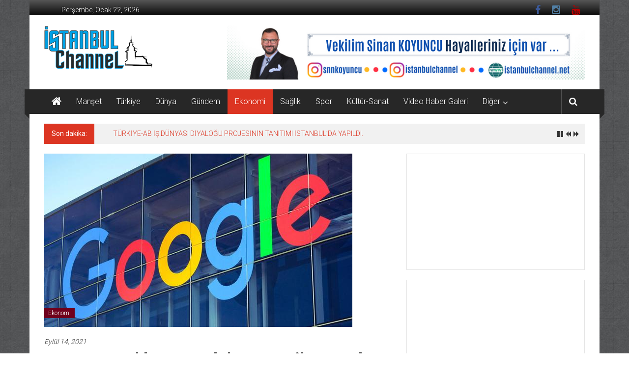

--- FILE ---
content_type: text/html; charset=UTF-8
request_url: https://istanbulchannel.net/index.php/2021/09/14/guney-koreden-googlea-177-milyon-dolar-ceza/
body_size: 23446
content:
<!DOCTYPE html>
<html lang="tr">
<head>
	<meta charset="UTF-8">
	<meta name="viewport" content="width=device-width, initial-scale=1">
	<link rel="profile" href="https://gmpg.org/xfn/11">

	<title>Güney Kore&#8217;den Google&#8217;a 177 milyon dolar ceza &#8211; İstanbul Channel</title>
<meta name='robots' content='max-image-preview:large' />
<link rel='dns-prefetch' href='//static.addtoany.com' />
<link rel='dns-prefetch' href='//fonts.googleapis.com' />
<link rel="alternate" type="application/rss+xml" title="İstanbul Channel &raquo; akışı" href="https://istanbulchannel.net/index.php/feed/" />
<link rel="alternate" type="application/rss+xml" title="İstanbul Channel &raquo; yorum akışı" href="https://istanbulchannel.net/index.php/comments/feed/" />
<link rel="alternate" type="application/rss+xml" title="İstanbul Channel &raquo; Güney Kore&#8217;den Google&#8217;a 177 milyon dolar ceza yorum akışı" href="https://istanbulchannel.net/index.php/2021/09/14/guney-koreden-googlea-177-milyon-dolar-ceza/feed/" />
<link rel="alternate" title="oEmbed (JSON)" type="application/json+oembed" href="https://istanbulchannel.net/index.php/wp-json/oembed/1.0/embed?url=https%3A%2F%2Fistanbulchannel.net%2Findex.php%2F2021%2F09%2F14%2Fguney-koreden-googlea-177-milyon-dolar-ceza%2F" />
<link rel="alternate" title="oEmbed (XML)" type="text/xml+oembed" href="https://istanbulchannel.net/index.php/wp-json/oembed/1.0/embed?url=https%3A%2F%2Fistanbulchannel.net%2Findex.php%2F2021%2F09%2F14%2Fguney-koreden-googlea-177-milyon-dolar-ceza%2F&#038;format=xml" />
<style id='wp-img-auto-sizes-contain-inline-css' type='text/css'>
img:is([sizes=auto i],[sizes^="auto," i]){contain-intrinsic-size:3000px 1500px}
/*# sourceURL=wp-img-auto-sizes-contain-inline-css */
</style>
<style id='wp-emoji-styles-inline-css' type='text/css'>

	img.wp-smiley, img.emoji {
		display: inline !important;
		border: none !important;
		box-shadow: none !important;
		height: 1em !important;
		width: 1em !important;
		margin: 0 0.07em !important;
		vertical-align: -0.1em !important;
		background: none !important;
		padding: 0 !important;
	}
/*# sourceURL=wp-emoji-styles-inline-css */
</style>
<style id='wp-block-library-inline-css' type='text/css'>
:root{--wp-block-synced-color:#7a00df;--wp-block-synced-color--rgb:122,0,223;--wp-bound-block-color:var(--wp-block-synced-color);--wp-editor-canvas-background:#ddd;--wp-admin-theme-color:#007cba;--wp-admin-theme-color--rgb:0,124,186;--wp-admin-theme-color-darker-10:#006ba1;--wp-admin-theme-color-darker-10--rgb:0,107,160.5;--wp-admin-theme-color-darker-20:#005a87;--wp-admin-theme-color-darker-20--rgb:0,90,135;--wp-admin-border-width-focus:2px}@media (min-resolution:192dpi){:root{--wp-admin-border-width-focus:1.5px}}.wp-element-button{cursor:pointer}:root .has-very-light-gray-background-color{background-color:#eee}:root .has-very-dark-gray-background-color{background-color:#313131}:root .has-very-light-gray-color{color:#eee}:root .has-very-dark-gray-color{color:#313131}:root .has-vivid-green-cyan-to-vivid-cyan-blue-gradient-background{background:linear-gradient(135deg,#00d084,#0693e3)}:root .has-purple-crush-gradient-background{background:linear-gradient(135deg,#34e2e4,#4721fb 50%,#ab1dfe)}:root .has-hazy-dawn-gradient-background{background:linear-gradient(135deg,#faaca8,#dad0ec)}:root .has-subdued-olive-gradient-background{background:linear-gradient(135deg,#fafae1,#67a671)}:root .has-atomic-cream-gradient-background{background:linear-gradient(135deg,#fdd79a,#004a59)}:root .has-nightshade-gradient-background{background:linear-gradient(135deg,#330968,#31cdcf)}:root .has-midnight-gradient-background{background:linear-gradient(135deg,#020381,#2874fc)}:root{--wp--preset--font-size--normal:16px;--wp--preset--font-size--huge:42px}.has-regular-font-size{font-size:1em}.has-larger-font-size{font-size:2.625em}.has-normal-font-size{font-size:var(--wp--preset--font-size--normal)}.has-huge-font-size{font-size:var(--wp--preset--font-size--huge)}.has-text-align-center{text-align:center}.has-text-align-left{text-align:left}.has-text-align-right{text-align:right}.has-fit-text{white-space:nowrap!important}#end-resizable-editor-section{display:none}.aligncenter{clear:both}.items-justified-left{justify-content:flex-start}.items-justified-center{justify-content:center}.items-justified-right{justify-content:flex-end}.items-justified-space-between{justify-content:space-between}.screen-reader-text{border:0;clip-path:inset(50%);height:1px;margin:-1px;overflow:hidden;padding:0;position:absolute;width:1px;word-wrap:normal!important}.screen-reader-text:focus{background-color:#ddd;clip-path:none;color:#444;display:block;font-size:1em;height:auto;left:5px;line-height:normal;padding:15px 23px 14px;text-decoration:none;top:5px;width:auto;z-index:100000}html :where(.has-border-color){border-style:solid}html :where([style*=border-top-color]){border-top-style:solid}html :where([style*=border-right-color]){border-right-style:solid}html :where([style*=border-bottom-color]){border-bottom-style:solid}html :where([style*=border-left-color]){border-left-style:solid}html :where([style*=border-width]){border-style:solid}html :where([style*=border-top-width]){border-top-style:solid}html :where([style*=border-right-width]){border-right-style:solid}html :where([style*=border-bottom-width]){border-bottom-style:solid}html :where([style*=border-left-width]){border-left-style:solid}html :where(img[class*=wp-image-]){height:auto;max-width:100%}:where(figure){margin:0 0 1em}html :where(.is-position-sticky){--wp-admin--admin-bar--position-offset:var(--wp-admin--admin-bar--height,0px)}@media screen and (max-width:600px){html :where(.is-position-sticky){--wp-admin--admin-bar--position-offset:0px}}

/*# sourceURL=wp-block-library-inline-css */
</style><style id='wp-block-embed-inline-css' type='text/css'>
.wp-block-embed.alignleft,.wp-block-embed.alignright,.wp-block[data-align=left]>[data-type="core/embed"],.wp-block[data-align=right]>[data-type="core/embed"]{max-width:360px;width:100%}.wp-block-embed.alignleft .wp-block-embed__wrapper,.wp-block-embed.alignright .wp-block-embed__wrapper,.wp-block[data-align=left]>[data-type="core/embed"] .wp-block-embed__wrapper,.wp-block[data-align=right]>[data-type="core/embed"] .wp-block-embed__wrapper{min-width:280px}.wp-block-cover .wp-block-embed{min-height:240px;min-width:320px}.wp-block-embed{overflow-wrap:break-word}.wp-block-embed :where(figcaption){margin-bottom:1em;margin-top:.5em}.wp-block-embed iframe{max-width:100%}.wp-block-embed__wrapper{position:relative}.wp-embed-responsive .wp-has-aspect-ratio .wp-block-embed__wrapper:before{content:"";display:block;padding-top:50%}.wp-embed-responsive .wp-has-aspect-ratio iframe{bottom:0;height:100%;left:0;position:absolute;right:0;top:0;width:100%}.wp-embed-responsive .wp-embed-aspect-21-9 .wp-block-embed__wrapper:before{padding-top:42.85%}.wp-embed-responsive .wp-embed-aspect-18-9 .wp-block-embed__wrapper:before{padding-top:50%}.wp-embed-responsive .wp-embed-aspect-16-9 .wp-block-embed__wrapper:before{padding-top:56.25%}.wp-embed-responsive .wp-embed-aspect-4-3 .wp-block-embed__wrapper:before{padding-top:75%}.wp-embed-responsive .wp-embed-aspect-1-1 .wp-block-embed__wrapper:before{padding-top:100%}.wp-embed-responsive .wp-embed-aspect-9-16 .wp-block-embed__wrapper:before{padding-top:177.77%}.wp-embed-responsive .wp-embed-aspect-1-2 .wp-block-embed__wrapper:before{padding-top:200%}
/*# sourceURL=https://istanbulchannel.net/wp-includes/blocks/embed/style.min.css */
</style>
<style id='wp-block-embed-theme-inline-css' type='text/css'>
.wp-block-embed :where(figcaption){color:#555;font-size:13px;text-align:center}.is-dark-theme .wp-block-embed :where(figcaption){color:#ffffffa6}.wp-block-embed{margin:0 0 1em}
/*# sourceURL=https://istanbulchannel.net/wp-includes/blocks/embed/theme.min.css */
</style>
<style id='wp-block-paragraph-inline-css' type='text/css'>
.is-small-text{font-size:.875em}.is-regular-text{font-size:1em}.is-large-text{font-size:2.25em}.is-larger-text{font-size:3em}.has-drop-cap:not(:focus):first-letter{float:left;font-size:8.4em;font-style:normal;font-weight:100;line-height:.68;margin:.05em .1em 0 0;text-transform:uppercase}body.rtl .has-drop-cap:not(:focus):first-letter{float:none;margin-left:.1em}p.has-drop-cap.has-background{overflow:hidden}:root :where(p.has-background){padding:1.25em 2.375em}:where(p.has-text-color:not(.has-link-color)) a{color:inherit}p.has-text-align-left[style*="writing-mode:vertical-lr"],p.has-text-align-right[style*="writing-mode:vertical-rl"]{rotate:180deg}
/*# sourceURL=https://istanbulchannel.net/wp-includes/blocks/paragraph/style.min.css */
</style>
<style id='global-styles-inline-css' type='text/css'>
:root{--wp--preset--aspect-ratio--square: 1;--wp--preset--aspect-ratio--4-3: 4/3;--wp--preset--aspect-ratio--3-4: 3/4;--wp--preset--aspect-ratio--3-2: 3/2;--wp--preset--aspect-ratio--2-3: 2/3;--wp--preset--aspect-ratio--16-9: 16/9;--wp--preset--aspect-ratio--9-16: 9/16;--wp--preset--color--black: #000000;--wp--preset--color--cyan-bluish-gray: #abb8c3;--wp--preset--color--white: #ffffff;--wp--preset--color--pale-pink: #f78da7;--wp--preset--color--vivid-red: #cf2e2e;--wp--preset--color--luminous-vivid-orange: #ff6900;--wp--preset--color--luminous-vivid-amber: #fcb900;--wp--preset--color--light-green-cyan: #7bdcb5;--wp--preset--color--vivid-green-cyan: #00d084;--wp--preset--color--pale-cyan-blue: #8ed1fc;--wp--preset--color--vivid-cyan-blue: #0693e3;--wp--preset--color--vivid-purple: #9b51e0;--wp--preset--gradient--vivid-cyan-blue-to-vivid-purple: linear-gradient(135deg,rgb(6,147,227) 0%,rgb(155,81,224) 100%);--wp--preset--gradient--light-green-cyan-to-vivid-green-cyan: linear-gradient(135deg,rgb(122,220,180) 0%,rgb(0,208,130) 100%);--wp--preset--gradient--luminous-vivid-amber-to-luminous-vivid-orange: linear-gradient(135deg,rgb(252,185,0) 0%,rgb(255,105,0) 100%);--wp--preset--gradient--luminous-vivid-orange-to-vivid-red: linear-gradient(135deg,rgb(255,105,0) 0%,rgb(207,46,46) 100%);--wp--preset--gradient--very-light-gray-to-cyan-bluish-gray: linear-gradient(135deg,rgb(238,238,238) 0%,rgb(169,184,195) 100%);--wp--preset--gradient--cool-to-warm-spectrum: linear-gradient(135deg,rgb(74,234,220) 0%,rgb(151,120,209) 20%,rgb(207,42,186) 40%,rgb(238,44,130) 60%,rgb(251,105,98) 80%,rgb(254,248,76) 100%);--wp--preset--gradient--blush-light-purple: linear-gradient(135deg,rgb(255,206,236) 0%,rgb(152,150,240) 100%);--wp--preset--gradient--blush-bordeaux: linear-gradient(135deg,rgb(254,205,165) 0%,rgb(254,45,45) 50%,rgb(107,0,62) 100%);--wp--preset--gradient--luminous-dusk: linear-gradient(135deg,rgb(255,203,112) 0%,rgb(199,81,192) 50%,rgb(65,88,208) 100%);--wp--preset--gradient--pale-ocean: linear-gradient(135deg,rgb(255,245,203) 0%,rgb(182,227,212) 50%,rgb(51,167,181) 100%);--wp--preset--gradient--electric-grass: linear-gradient(135deg,rgb(202,248,128) 0%,rgb(113,206,126) 100%);--wp--preset--gradient--midnight: linear-gradient(135deg,rgb(2,3,129) 0%,rgb(40,116,252) 100%);--wp--preset--font-size--small: 13px;--wp--preset--font-size--medium: 20px;--wp--preset--font-size--large: 36px;--wp--preset--font-size--x-large: 42px;--wp--preset--spacing--20: 0.44rem;--wp--preset--spacing--30: 0.67rem;--wp--preset--spacing--40: 1rem;--wp--preset--spacing--50: 1.5rem;--wp--preset--spacing--60: 2.25rem;--wp--preset--spacing--70: 3.38rem;--wp--preset--spacing--80: 5.06rem;--wp--preset--shadow--natural: 6px 6px 9px rgba(0, 0, 0, 0.2);--wp--preset--shadow--deep: 12px 12px 50px rgba(0, 0, 0, 0.4);--wp--preset--shadow--sharp: 6px 6px 0px rgba(0, 0, 0, 0.2);--wp--preset--shadow--outlined: 6px 6px 0px -3px rgb(255, 255, 255), 6px 6px rgb(0, 0, 0);--wp--preset--shadow--crisp: 6px 6px 0px rgb(0, 0, 0);}:where(.is-layout-flex){gap: 0.5em;}:where(.is-layout-grid){gap: 0.5em;}body .is-layout-flex{display: flex;}.is-layout-flex{flex-wrap: wrap;align-items: center;}.is-layout-flex > :is(*, div){margin: 0;}body .is-layout-grid{display: grid;}.is-layout-grid > :is(*, div){margin: 0;}:where(.wp-block-columns.is-layout-flex){gap: 2em;}:where(.wp-block-columns.is-layout-grid){gap: 2em;}:where(.wp-block-post-template.is-layout-flex){gap: 1.25em;}:where(.wp-block-post-template.is-layout-grid){gap: 1.25em;}.has-black-color{color: var(--wp--preset--color--black) !important;}.has-cyan-bluish-gray-color{color: var(--wp--preset--color--cyan-bluish-gray) !important;}.has-white-color{color: var(--wp--preset--color--white) !important;}.has-pale-pink-color{color: var(--wp--preset--color--pale-pink) !important;}.has-vivid-red-color{color: var(--wp--preset--color--vivid-red) !important;}.has-luminous-vivid-orange-color{color: var(--wp--preset--color--luminous-vivid-orange) !important;}.has-luminous-vivid-amber-color{color: var(--wp--preset--color--luminous-vivid-amber) !important;}.has-light-green-cyan-color{color: var(--wp--preset--color--light-green-cyan) !important;}.has-vivid-green-cyan-color{color: var(--wp--preset--color--vivid-green-cyan) !important;}.has-pale-cyan-blue-color{color: var(--wp--preset--color--pale-cyan-blue) !important;}.has-vivid-cyan-blue-color{color: var(--wp--preset--color--vivid-cyan-blue) !important;}.has-vivid-purple-color{color: var(--wp--preset--color--vivid-purple) !important;}.has-black-background-color{background-color: var(--wp--preset--color--black) !important;}.has-cyan-bluish-gray-background-color{background-color: var(--wp--preset--color--cyan-bluish-gray) !important;}.has-white-background-color{background-color: var(--wp--preset--color--white) !important;}.has-pale-pink-background-color{background-color: var(--wp--preset--color--pale-pink) !important;}.has-vivid-red-background-color{background-color: var(--wp--preset--color--vivid-red) !important;}.has-luminous-vivid-orange-background-color{background-color: var(--wp--preset--color--luminous-vivid-orange) !important;}.has-luminous-vivid-amber-background-color{background-color: var(--wp--preset--color--luminous-vivid-amber) !important;}.has-light-green-cyan-background-color{background-color: var(--wp--preset--color--light-green-cyan) !important;}.has-vivid-green-cyan-background-color{background-color: var(--wp--preset--color--vivid-green-cyan) !important;}.has-pale-cyan-blue-background-color{background-color: var(--wp--preset--color--pale-cyan-blue) !important;}.has-vivid-cyan-blue-background-color{background-color: var(--wp--preset--color--vivid-cyan-blue) !important;}.has-vivid-purple-background-color{background-color: var(--wp--preset--color--vivid-purple) !important;}.has-black-border-color{border-color: var(--wp--preset--color--black) !important;}.has-cyan-bluish-gray-border-color{border-color: var(--wp--preset--color--cyan-bluish-gray) !important;}.has-white-border-color{border-color: var(--wp--preset--color--white) !important;}.has-pale-pink-border-color{border-color: var(--wp--preset--color--pale-pink) !important;}.has-vivid-red-border-color{border-color: var(--wp--preset--color--vivid-red) !important;}.has-luminous-vivid-orange-border-color{border-color: var(--wp--preset--color--luminous-vivid-orange) !important;}.has-luminous-vivid-amber-border-color{border-color: var(--wp--preset--color--luminous-vivid-amber) !important;}.has-light-green-cyan-border-color{border-color: var(--wp--preset--color--light-green-cyan) !important;}.has-vivid-green-cyan-border-color{border-color: var(--wp--preset--color--vivid-green-cyan) !important;}.has-pale-cyan-blue-border-color{border-color: var(--wp--preset--color--pale-cyan-blue) !important;}.has-vivid-cyan-blue-border-color{border-color: var(--wp--preset--color--vivid-cyan-blue) !important;}.has-vivid-purple-border-color{border-color: var(--wp--preset--color--vivid-purple) !important;}.has-vivid-cyan-blue-to-vivid-purple-gradient-background{background: var(--wp--preset--gradient--vivid-cyan-blue-to-vivid-purple) !important;}.has-light-green-cyan-to-vivid-green-cyan-gradient-background{background: var(--wp--preset--gradient--light-green-cyan-to-vivid-green-cyan) !important;}.has-luminous-vivid-amber-to-luminous-vivid-orange-gradient-background{background: var(--wp--preset--gradient--luminous-vivid-amber-to-luminous-vivid-orange) !important;}.has-luminous-vivid-orange-to-vivid-red-gradient-background{background: var(--wp--preset--gradient--luminous-vivid-orange-to-vivid-red) !important;}.has-very-light-gray-to-cyan-bluish-gray-gradient-background{background: var(--wp--preset--gradient--very-light-gray-to-cyan-bluish-gray) !important;}.has-cool-to-warm-spectrum-gradient-background{background: var(--wp--preset--gradient--cool-to-warm-spectrum) !important;}.has-blush-light-purple-gradient-background{background: var(--wp--preset--gradient--blush-light-purple) !important;}.has-blush-bordeaux-gradient-background{background: var(--wp--preset--gradient--blush-bordeaux) !important;}.has-luminous-dusk-gradient-background{background: var(--wp--preset--gradient--luminous-dusk) !important;}.has-pale-ocean-gradient-background{background: var(--wp--preset--gradient--pale-ocean) !important;}.has-electric-grass-gradient-background{background: var(--wp--preset--gradient--electric-grass) !important;}.has-midnight-gradient-background{background: var(--wp--preset--gradient--midnight) !important;}.has-small-font-size{font-size: var(--wp--preset--font-size--small) !important;}.has-medium-font-size{font-size: var(--wp--preset--font-size--medium) !important;}.has-large-font-size{font-size: var(--wp--preset--font-size--large) !important;}.has-x-large-font-size{font-size: var(--wp--preset--font-size--x-large) !important;}
/*# sourceURL=global-styles-inline-css */
</style>

<style id='classic-theme-styles-inline-css' type='text/css'>
/*! This file is auto-generated */
.wp-block-button__link{color:#fff;background-color:#32373c;border-radius:9999px;box-shadow:none;text-decoration:none;padding:calc(.667em + 2px) calc(1.333em + 2px);font-size:1.125em}.wp-block-file__button{background:#32373c;color:#fff;text-decoration:none}
/*# sourceURL=/wp-includes/css/classic-themes.min.css */
</style>
<link rel='stylesheet' id='colornews-google-fonts-css' href='//fonts.googleapis.com/css?family=Roboto%3A400%2C300%2C700%2C900&#038;subset=latin%2Clatin-ext&#038;display=swap' type='text/css' media='all' />
<link rel='stylesheet' id='colornews-style-css' href='https://istanbulchannel.net/wp-content/themes/colornews/style.css?ver=6.9' type='text/css' media='all' />
<link rel='stylesheet' id='colornews-fontawesome-css' href='https://istanbulchannel.net/wp-content/themes/colornews/font-awesome/css/font-awesome.min.css?ver=4.4.0' type='text/css' media='all' />
<link rel='stylesheet' id='colornews-featured-image-popup-css-css' href='https://istanbulchannel.net/wp-content/themes/colornews/js/magnific-popup/magnific-popup.css?ver=20150714' type='text/css' media='all' />
<link rel='stylesheet' id='addtoany-css' href='https://istanbulchannel.net/wp-content/plugins/add-to-any/addtoany.min.css?ver=1.16' type='text/css' media='all' />
<link rel="stylesheet" type="text/css" href="https://istanbulchannel.net/wp-content/plugins/smart-slider-3/Public/SmartSlider3/Application/Frontend/Assets/dist/smartslider.min.css?ver=c397fa89" media="all">
<link rel="stylesheet" type="text/css" href="https://fonts.googleapis.com/css?display=swap&amp;family=Roboto%3A300%2C400%2C300%2C400" media="all">
<style data-related="n2-ss-6">div#n2-ss-6 .n2-ss-slider-1{display:grid;position:relative;}div#n2-ss-6 .n2-ss-slider-2{display:grid;position:relative;overflow:hidden;padding:0px 0px 0px 0px;border:0px solid RGBA(62,62,62,1);border-radius:0px;background-clip:padding-box;background-repeat:repeat;background-position:50% 50%;background-size:cover;background-attachment:scroll;z-index:1;}div#n2-ss-6:not(.n2-ss-loaded) .n2-ss-slider-2{background-image:none !important;}div#n2-ss-6 .n2-ss-slider-3{display:grid;grid-template-areas:'cover';position:relative;overflow:hidden;z-index:10;}div#n2-ss-6 .n2-ss-slider-3 > *{grid-area:cover;}div#n2-ss-6 .n2-ss-slide-backgrounds,div#n2-ss-6 .n2-ss-slider-3 > .n2-ss-divider{position:relative;}div#n2-ss-6 .n2-ss-slide-backgrounds{z-index:10;}div#n2-ss-6 .n2-ss-slide-backgrounds > *{overflow:hidden;}div#n2-ss-6 .n2-ss-slide-background{transform:translateX(-100000px);}div#n2-ss-6 .n2-ss-slider-4{place-self:center;position:relative;width:100%;height:100%;z-index:20;display:grid;grid-template-areas:'slide';}div#n2-ss-6 .n2-ss-slider-4 > *{grid-area:slide;}div#n2-ss-6.n2-ss-full-page--constrain-ratio .n2-ss-slider-4{height:auto;}div#n2-ss-6 .n2-ss-slide{display:grid;place-items:center;grid-auto-columns:100%;position:relative;z-index:20;-webkit-backface-visibility:hidden;transform:translateX(-100000px);}div#n2-ss-6 .n2-ss-slide{perspective:1500px;}div#n2-ss-6 .n2-ss-slide-active{z-index:21;}.n2-ss-background-animation{position:absolute;top:0;left:0;width:100%;height:100%;z-index:3;}div#n2-ss-6 .nextend-autoplay{cursor:pointer;z-index:16;line-height:1;}div#n2-ss-6 .nextend-autoplay img{display:block;}div#n2-ss-6 .nextend-autoplay .nextend-autoplay-play{display:none;}div#n2-ss-6 .nextend-autoplay.n2-autoplay-paused .nextend-autoplay-play{display:block;}div#n2-ss-6 .nextend-autoplay.n2-autoplay-paused .nextend-autoplay-pause{display:none;}div#n2-ss-6 .n2-ss-control-bullet{visibility:hidden;text-align:center;justify-content:center;z-index:14;}div#n2-ss-6 .n2-ss-control-bullet--calculate-size{left:0 !important;}div#n2-ss-6 .n2-ss-control-bullet-horizontal.n2-ss-control-bullet-fullsize{width:100%;}div#n2-ss-6 .n2-ss-control-bullet-vertical.n2-ss-control-bullet-fullsize{height:100%;flex-flow:column;}div#n2-ss-6 .nextend-bullet-bar{display:inline-flex;vertical-align:top;visibility:visible;align-items:center;flex-wrap:wrap;}div#n2-ss-6 .n2-bar-justify-content-left{justify-content:flex-start;}div#n2-ss-6 .n2-bar-justify-content-center{justify-content:center;}div#n2-ss-6 .n2-bar-justify-content-right{justify-content:flex-end;}div#n2-ss-6 .n2-ss-control-bullet-vertical > .nextend-bullet-bar{flex-flow:column;}div#n2-ss-6 .n2-ss-control-bullet-fullsize > .nextend-bullet-bar{display:flex;}div#n2-ss-6 .n2-ss-control-bullet-horizontal.n2-ss-control-bullet-fullsize > .nextend-bullet-bar{flex:1 1 auto;}div#n2-ss-6 .n2-ss-control-bullet-vertical.n2-ss-control-bullet-fullsize > .nextend-bullet-bar{height:100%;}div#n2-ss-6 .nextend-bullet-bar .n2-bullet{cursor:pointer;transition:background-color 0.4s;}div#n2-ss-6 .nextend-bullet-bar .n2-bullet.n2-active{cursor:default;}div#n2-ss-6 div.n2-ss-bullet-thumbnail-container{position:absolute;z-index:10000000;}div#n2-ss-6 .n2-ss-bullet-thumbnail-container .n2-ss-bullet-thumbnail{background-size:cover;background-repeat:no-repeat;background-position:center;}div#n2-ss-6 .n-uc-UzRZl4C6aQVe-inner{background-color:RGBA(0,0,0,0.5);}div#n2-ss-6 .n2-font-f4e28a839e41e4fbadda6068c0af9da1-hover{font-family: 'Roboto','Arial';color: #ffffff;font-size:106.25%;text-shadow: none;line-height: 1.5;font-weight: normal;font-style: normal;text-decoration: none;text-align: center;letter-spacing: normal;word-spacing: normal;text-transform: none;font-weight: 400;}div#n2-ss-6 .n-uc-UzRZl4C6aQVe1-inner{background-color:RGBA(0,0,0,0.5);}div#n2-ss-6 .n-uc-UzRZl4C6aQVe2-inner{background-color:RGBA(0,0,0,0.5);}div#n2-ss-6 .n-uc-UzRZl4C6aQVe3-inner{background-color:RGBA(0,0,0,0.5);}div#n2-ss-6 .n-uc-UzRZl4C6aQVe4-inner{background-color:RGBA(0,0,0,0.5);}div#n2-ss-6 .n-uc-UzRZl4C6aQVe5-inner{background-color:RGBA(0,0,0,0.5);}div#n2-ss-6 .n-uc-UzRZl4C6aQVe6-inner{background-color:RGBA(0,0,0,0.5);}div#n2-ss-6 .n-uc-UzRZl4C6aQVe7-inner{background-color:RGBA(0,0,0,0.5);}div#n2-ss-6 .n-uc-UzRZl4C6aQVe8-inner{background-color:RGBA(0,0,0,0.5);}div#n2-ss-6 .n-uc-UzRZl4C6aQVe9-inner{background-color:RGBA(0,0,0,0.5);}div#n2-ss-6 .n2-style-f17ddbf2d8ed14421f9093b94b93b8a9-heading{background: RGBA(0,0,0,0.67);opacity:1;padding:10px 10px 10px 10px ;box-shadow: none;border: 0px solid RGBA(0,0,0,1);border-radius:3px;}div#n2-ss-6 .n2-style-f17ddbf2d8ed14421f9093b94b93b8a9-heading:Hover, div#n2-ss-6 .n2-style-f17ddbf2d8ed14421f9093b94b93b8a9-heading:ACTIVE, div#n2-ss-6 .n2-style-f17ddbf2d8ed14421f9093b94b93b8a9-heading:FOCUS{background: RGBA(0,0,0,0.67);}div#n2-ss-6 .n2-style-785355f374be86c332d4665aae819858-dot{background: RGBA(0,0,0,0.67);opacity:1;padding:5px 5px 5px 5px ;box-shadow: none;border: 0px solid RGBA(0,0,0,1);border-radius:50px;margin:4px;}div#n2-ss-6 .n2-style-785355f374be86c332d4665aae819858-dot.n2-active, div#n2-ss-6 .n2-style-785355f374be86c332d4665aae819858-dot:HOVER, div#n2-ss-6 .n2-style-785355f374be86c332d4665aae819858-dot:FOCUS{background: RGBA(29,129,249,1);}div#n2-ss-6 .n2-style-903fe6238e839b1f207ceb23fad2e55d-simple{background: RGBA(0,0,0,0.5);opacity:1;padding:3px 3px 3px 3px ;box-shadow: none;border: 0px solid RGBA(0,0,0,1);border-radius:3px;margin:5px;}div#n2-ss-6 .n2-ss-slide-limiter{max-width:3000px;}div#n2-ss-6 .n-uc-GaSZEO9KUCx1{padding:10px 10px 10px 10px}div#n2-ss-6 .n-uc-6E1l9BKuhUjI-inner{padding:0px 0px 0px 0px;justify-content:flex-end}div#n2-ss-6 .n-uc-6E1l9BKuhUjI{align-self:center;}div#n2-ss-6 .n-uc-UzRZl4C6aQVe-inner{padding:10px 10px 10px 10px}div#n2-ss-6 .n-uc-UzRZl4C6aQVe-inner > .n2-ss-layer-row-inner{width:calc(100% + 21px);margin:-10px;flex-wrap:nowrap;}div#n2-ss-6 .n-uc-UzRZl4C6aQVe-inner > .n2-ss-layer-row-inner > .n2-ss-layer[data-sstype="col"]{margin:10px}div#n2-ss-6 .n-uc-UoQkNZknBluK-inner{padding:10px 10px 10px 10px;text-align:left;--ssselfalign:var(--ss-fs);;justify-content:flex-start}div#n2-ss-6 .n-uc-UoQkNZknBluK{width:100%}div#n2-ss-6 .n-uc-nOXwyWnQesvF1{padding:10px 10px 10px 10px}div#n2-ss-6 .n-uc-6E1l9BKuhUjI1-inner{padding:0px 0px 0px 0px;justify-content:flex-end}div#n2-ss-6 .n-uc-6E1l9BKuhUjI1{align-self:center;}div#n2-ss-6 .n-uc-UzRZl4C6aQVe1-inner{padding:10px 10px 10px 10px}div#n2-ss-6 .n-uc-UzRZl4C6aQVe1-inner > .n2-ss-layer-row-inner{width:calc(100% + 21px);margin:-10px;flex-wrap:nowrap;}div#n2-ss-6 .n-uc-UzRZl4C6aQVe1-inner > .n2-ss-layer-row-inner > .n2-ss-layer[data-sstype="col"]{margin:10px}div#n2-ss-6 .n-uc-UoQkNZknBluK1-inner{padding:10px 10px 10px 10px;text-align:left;--ssselfalign:var(--ss-fs);;justify-content:flex-start}div#n2-ss-6 .n-uc-UoQkNZknBluK1{width:100%}div#n2-ss-6 .n-uc-Jw6XtcY62zMy2{padding:10px 10px 10px 10px}div#n2-ss-6 .n-uc-6E1l9BKuhUjI2-inner{padding:0px 0px 0px 0px;justify-content:flex-end}div#n2-ss-6 .n-uc-6E1l9BKuhUjI2{align-self:center;}div#n2-ss-6 .n-uc-UzRZl4C6aQVe2-inner{padding:10px 10px 10px 10px}div#n2-ss-6 .n-uc-UzRZl4C6aQVe2-inner > .n2-ss-layer-row-inner{width:calc(100% + 21px);margin:-10px;flex-wrap:nowrap;}div#n2-ss-6 .n-uc-UzRZl4C6aQVe2-inner > .n2-ss-layer-row-inner > .n2-ss-layer[data-sstype="col"]{margin:10px}div#n2-ss-6 .n-uc-UoQkNZknBluK2-inner{padding:10px 10px 10px 10px;text-align:left;--ssselfalign:var(--ss-fs);;justify-content:flex-start}div#n2-ss-6 .n-uc-UoQkNZknBluK2{width:100%}div#n2-ss-6 .n-uc-xqQmCwHMw9Jd3{padding:10px 10px 10px 10px}div#n2-ss-6 .n-uc-6E1l9BKuhUjI3-inner{padding:0px 0px 0px 0px;justify-content:flex-end}div#n2-ss-6 .n-uc-6E1l9BKuhUjI3{align-self:center;}div#n2-ss-6 .n-uc-UzRZl4C6aQVe3-inner{padding:10px 10px 10px 10px}div#n2-ss-6 .n-uc-UzRZl4C6aQVe3-inner > .n2-ss-layer-row-inner{width:calc(100% + 21px);margin:-10px;flex-wrap:nowrap;}div#n2-ss-6 .n-uc-UzRZl4C6aQVe3-inner > .n2-ss-layer-row-inner > .n2-ss-layer[data-sstype="col"]{margin:10px}div#n2-ss-6 .n-uc-UoQkNZknBluK3-inner{padding:10px 10px 10px 10px;text-align:left;--ssselfalign:var(--ss-fs);;justify-content:flex-start}div#n2-ss-6 .n-uc-UoQkNZknBluK3{width:100%}div#n2-ss-6 .n-uc-tQVc7wPFBPht4{padding:10px 10px 10px 10px}div#n2-ss-6 .n-uc-6E1l9BKuhUjI4-inner{padding:0px 0px 0px 0px;justify-content:flex-end}div#n2-ss-6 .n-uc-6E1l9BKuhUjI4{align-self:center;}div#n2-ss-6 .n-uc-UzRZl4C6aQVe4-inner{padding:10px 10px 10px 10px}div#n2-ss-6 .n-uc-UzRZl4C6aQVe4-inner > .n2-ss-layer-row-inner{width:calc(100% + 21px);margin:-10px;flex-wrap:nowrap;}div#n2-ss-6 .n-uc-UzRZl4C6aQVe4-inner > .n2-ss-layer-row-inner > .n2-ss-layer[data-sstype="col"]{margin:10px}div#n2-ss-6 .n-uc-UoQkNZknBluK4-inner{padding:10px 10px 10px 10px;text-align:left;--ssselfalign:var(--ss-fs);;justify-content:flex-start}div#n2-ss-6 .n-uc-UoQkNZknBluK4{width:100%}div#n2-ss-6 .n-uc-ohT6jfDtFFTc5{padding:10px 10px 10px 10px}div#n2-ss-6 .n-uc-6E1l9BKuhUjI5-inner{padding:0px 0px 0px 0px;justify-content:flex-end}div#n2-ss-6 .n-uc-6E1l9BKuhUjI5{align-self:center;}div#n2-ss-6 .n-uc-UzRZl4C6aQVe5-inner{padding:10px 10px 10px 10px}div#n2-ss-6 .n-uc-UzRZl4C6aQVe5-inner > .n2-ss-layer-row-inner{width:calc(100% + 21px);margin:-10px;flex-wrap:nowrap;}div#n2-ss-6 .n-uc-UzRZl4C6aQVe5-inner > .n2-ss-layer-row-inner > .n2-ss-layer[data-sstype="col"]{margin:10px}div#n2-ss-6 .n-uc-UoQkNZknBluK5-inner{padding:10px 10px 10px 10px;text-align:left;--ssselfalign:var(--ss-fs);;justify-content:flex-start}div#n2-ss-6 .n-uc-UoQkNZknBluK5{width:100%}div#n2-ss-6 .n-uc-p0OW453p834u6{padding:10px 10px 10px 10px}div#n2-ss-6 .n-uc-6E1l9BKuhUjI6-inner{padding:0px 0px 0px 0px;justify-content:flex-end}div#n2-ss-6 .n-uc-6E1l9BKuhUjI6{align-self:center;}div#n2-ss-6 .n-uc-UzRZl4C6aQVe6-inner{padding:10px 10px 10px 10px}div#n2-ss-6 .n-uc-UzRZl4C6aQVe6-inner > .n2-ss-layer-row-inner{width:calc(100% + 21px);margin:-10px;flex-wrap:nowrap;}div#n2-ss-6 .n-uc-UzRZl4C6aQVe6-inner > .n2-ss-layer-row-inner > .n2-ss-layer[data-sstype="col"]{margin:10px}div#n2-ss-6 .n-uc-UoQkNZknBluK6-inner{padding:10px 10px 10px 10px;text-align:left;--ssselfalign:var(--ss-fs);;justify-content:flex-start}div#n2-ss-6 .n-uc-UoQkNZknBluK6{width:100%}div#n2-ss-6 .n-uc-V2rziPmLNnhB7{padding:10px 10px 10px 10px}div#n2-ss-6 .n-uc-6E1l9BKuhUjI7-inner{padding:0px 0px 0px 0px;justify-content:flex-end}div#n2-ss-6 .n-uc-6E1l9BKuhUjI7{align-self:center;}div#n2-ss-6 .n-uc-UzRZl4C6aQVe7-inner{padding:10px 10px 10px 10px}div#n2-ss-6 .n-uc-UzRZl4C6aQVe7-inner > .n2-ss-layer-row-inner{width:calc(100% + 21px);margin:-10px;flex-wrap:nowrap;}div#n2-ss-6 .n-uc-UzRZl4C6aQVe7-inner > .n2-ss-layer-row-inner > .n2-ss-layer[data-sstype="col"]{margin:10px}div#n2-ss-6 .n-uc-UoQkNZknBluK7-inner{padding:10px 10px 10px 10px;text-align:left;--ssselfalign:var(--ss-fs);;justify-content:flex-start}div#n2-ss-6 .n-uc-UoQkNZknBluK7{width:100%}div#n2-ss-6 .n-uc-IcvC9fvjsDHQ8{padding:10px 10px 10px 10px}div#n2-ss-6 .n-uc-6E1l9BKuhUjI8-inner{padding:0px 0px 0px 0px;justify-content:flex-end}div#n2-ss-6 .n-uc-6E1l9BKuhUjI8{align-self:center;}div#n2-ss-6 .n-uc-UzRZl4C6aQVe8-inner{padding:10px 10px 10px 10px}div#n2-ss-6 .n-uc-UzRZl4C6aQVe8-inner > .n2-ss-layer-row-inner{width:calc(100% + 21px);margin:-10px;flex-wrap:nowrap;}div#n2-ss-6 .n-uc-UzRZl4C6aQVe8-inner > .n2-ss-layer-row-inner > .n2-ss-layer[data-sstype="col"]{margin:10px}div#n2-ss-6 .n-uc-UoQkNZknBluK8-inner{padding:10px 10px 10px 10px;text-align:left;--ssselfalign:var(--ss-fs);;justify-content:flex-start}div#n2-ss-6 .n-uc-UoQkNZknBluK8{width:100%}div#n2-ss-6 .n-uc-U87MRKL17K5X9{padding:10px 10px 10px 10px}div#n2-ss-6 .n-uc-6E1l9BKuhUjI9-inner{padding:0px 0px 0px 0px;justify-content:flex-end}div#n2-ss-6 .n-uc-6E1l9BKuhUjI9{align-self:center;}div#n2-ss-6 .n-uc-UzRZl4C6aQVe9-inner{padding:10px 10px 10px 10px}div#n2-ss-6 .n-uc-UzRZl4C6aQVe9-inner > .n2-ss-layer-row-inner{width:calc(100% + 21px);margin:-10px;flex-wrap:nowrap;}div#n2-ss-6 .n-uc-UzRZl4C6aQVe9-inner > .n2-ss-layer-row-inner > .n2-ss-layer[data-sstype="col"]{margin:10px}div#n2-ss-6 .n-uc-UoQkNZknBluK9-inner{padding:10px 10px 10px 10px;text-align:left;--ssselfalign:var(--ss-fs);;justify-content:flex-start}div#n2-ss-6 .n-uc-UoQkNZknBluK9{width:100%}div#n2-ss-6 .nextend-autoplay img{width: 16px}@media (min-width: 1200px){div#n2-ss-6 [data-hide-desktopportrait="1"]{display: none !important;}}@media (orientation: landscape) and (max-width: 1199px) and (min-width: 901px),(orientation: portrait) and (max-width: 1199px) and (min-width: 701px){div#n2-ss-6 .n2-ss-slide-limiter{max-width:3000px;}div#n2-ss-6 .n-uc-UzRZl4C6aQVe-inner > .n2-ss-layer-row-inner{flex-wrap:nowrap;}div#n2-ss-6 .n-uc-UoQkNZknBluK{width:100%}div#n2-ss-6 .n-uc-UzRZl4C6aQVe1-inner > .n2-ss-layer-row-inner{flex-wrap:nowrap;}div#n2-ss-6 .n-uc-UoQkNZknBluK1{width:100%}div#n2-ss-6 .n-uc-UzRZl4C6aQVe2-inner > .n2-ss-layer-row-inner{flex-wrap:nowrap;}div#n2-ss-6 .n-uc-UoQkNZknBluK2{width:100%}div#n2-ss-6 .n-uc-UzRZl4C6aQVe3-inner > .n2-ss-layer-row-inner{flex-wrap:nowrap;}div#n2-ss-6 .n-uc-UoQkNZknBluK3{width:100%}div#n2-ss-6 .n-uc-UzRZl4C6aQVe4-inner > .n2-ss-layer-row-inner{flex-wrap:nowrap;}div#n2-ss-6 .n-uc-UoQkNZknBluK4{width:100%}div#n2-ss-6 .n-uc-UzRZl4C6aQVe5-inner > .n2-ss-layer-row-inner{flex-wrap:nowrap;}div#n2-ss-6 .n-uc-UoQkNZknBluK5{width:100%}div#n2-ss-6 .n-uc-UzRZl4C6aQVe6-inner > .n2-ss-layer-row-inner{flex-wrap:nowrap;}div#n2-ss-6 .n-uc-UoQkNZknBluK6{width:100%}div#n2-ss-6 .n-uc-UzRZl4C6aQVe7-inner > .n2-ss-layer-row-inner{flex-wrap:nowrap;}div#n2-ss-6 .n-uc-UoQkNZknBluK7{width:100%}div#n2-ss-6 .n-uc-UzRZl4C6aQVe8-inner > .n2-ss-layer-row-inner{flex-wrap:nowrap;}div#n2-ss-6 .n-uc-UoQkNZknBluK8{width:100%}div#n2-ss-6 .n-uc-UzRZl4C6aQVe9-inner > .n2-ss-layer-row-inner{flex-wrap:nowrap;}div#n2-ss-6 .n-uc-UoQkNZknBluK9{width:100%}div#n2-ss-6 [data-hide-tabletportrait="1"]{display: none !important;}}@media (orientation: landscape) and (max-width: 900px),(orientation: portrait) and (max-width: 700px){div#n2-ss-6 .n2-ss-slide-limiter{max-width:480px;}div#n2-ss-6 .n-uc-UzRZl4C6aQVe-inner > .n2-ss-layer-row-inner{flex-wrap:wrap;}div#n2-ss-6 .n-uc-UoQkNZknBluK{width:calc(100% - 20px)}div#n2-ss-6 .n-uc-UzRZl4C6aQVe1-inner > .n2-ss-layer-row-inner{flex-wrap:wrap;}div#n2-ss-6 .n-uc-UoQkNZknBluK1{width:calc(100% - 20px)}div#n2-ss-6 .n-uc-UzRZl4C6aQVe2-inner > .n2-ss-layer-row-inner{flex-wrap:wrap;}div#n2-ss-6 .n-uc-UoQkNZknBluK2{width:calc(100% - 20px)}div#n2-ss-6 .n-uc-UzRZl4C6aQVe3-inner > .n2-ss-layer-row-inner{flex-wrap:wrap;}div#n2-ss-6 .n-uc-UoQkNZknBluK3{width:calc(100% - 20px)}div#n2-ss-6 .n-uc-UzRZl4C6aQVe4-inner > .n2-ss-layer-row-inner{flex-wrap:wrap;}div#n2-ss-6 .n-uc-UoQkNZknBluK4{width:calc(100% - 20px)}div#n2-ss-6 .n-uc-UzRZl4C6aQVe5-inner > .n2-ss-layer-row-inner{flex-wrap:wrap;}div#n2-ss-6 .n-uc-UoQkNZknBluK5{width:calc(100% - 20px)}div#n2-ss-6 .n-uc-UzRZl4C6aQVe6-inner > .n2-ss-layer-row-inner{flex-wrap:wrap;}div#n2-ss-6 .n-uc-UoQkNZknBluK6{width:calc(100% - 20px)}div#n2-ss-6 .n-uc-UzRZl4C6aQVe7-inner > .n2-ss-layer-row-inner{flex-wrap:wrap;}div#n2-ss-6 .n-uc-UoQkNZknBluK7{width:calc(100% - 20px)}div#n2-ss-6 .n-uc-UzRZl4C6aQVe8-inner > .n2-ss-layer-row-inner{flex-wrap:wrap;}div#n2-ss-6 .n-uc-UoQkNZknBluK8{width:calc(100% - 20px)}div#n2-ss-6 .n-uc-UzRZl4C6aQVe9-inner > .n2-ss-layer-row-inner{flex-wrap:wrap;}div#n2-ss-6 .n-uc-UoQkNZknBluK9{width:calc(100% - 20px)}div#n2-ss-6 [data-hide-mobileportrait="1"]{display: none !important;}div#n2-ss-6 .nextend-autoplay img{width: 8px}}</style>
<style data-related="n2-ss-5">div#n2-ss-5 .n2-ss-slider-1{display:grid;position:relative;}div#n2-ss-5 .n2-ss-slider-2{display:grid;position:relative;overflow:hidden;padding:0px 0px 0px 0px;border:0px solid RGBA(62,62,62,1);border-radius:0px;background-clip:padding-box;background-repeat:repeat;background-position:50% 50%;background-size:cover;background-attachment:scroll;z-index:1;}div#n2-ss-5:not(.n2-ss-loaded) .n2-ss-slider-2{background-image:none !important;}div#n2-ss-5 .n2-ss-slider-3{display:grid;grid-template-areas:'cover';position:relative;overflow:hidden;z-index:10;}div#n2-ss-5 .n2-ss-slider-3 > *{grid-area:cover;}div#n2-ss-5 .n2-ss-slide-backgrounds,div#n2-ss-5 .n2-ss-slider-3 > .n2-ss-divider{position:relative;}div#n2-ss-5 .n2-ss-slide-backgrounds{z-index:10;}div#n2-ss-5 .n2-ss-slide-backgrounds > *{overflow:hidden;}div#n2-ss-5 .n2-ss-slide-background{transform:translateX(-100000px);}div#n2-ss-5 .n2-ss-slider-4{place-self:center;position:relative;width:100%;height:100%;z-index:20;display:grid;grid-template-areas:'slide';}div#n2-ss-5 .n2-ss-slider-4 > *{grid-area:slide;}div#n2-ss-5.n2-ss-full-page--constrain-ratio .n2-ss-slider-4{height:auto;}div#n2-ss-5 .n2-ss-slide{display:grid;place-items:center;grid-auto-columns:100%;position:relative;z-index:20;-webkit-backface-visibility:hidden;transform:translateX(-100000px);}div#n2-ss-5 .n2-ss-slide{perspective:1500px;}div#n2-ss-5 .n2-ss-slide-active{z-index:21;}.n2-ss-background-animation{position:absolute;top:0;left:0;width:100%;height:100%;z-index:3;}div#n2-ss-5 .nextend-autoplay{cursor:pointer;z-index:16;line-height:1;}div#n2-ss-5 .nextend-autoplay img{display:block;}div#n2-ss-5 .nextend-autoplay .nextend-autoplay-play{display:none;}div#n2-ss-5 .nextend-autoplay.n2-autoplay-paused .nextend-autoplay-play{display:block;}div#n2-ss-5 .nextend-autoplay.n2-autoplay-paused .nextend-autoplay-pause{display:none;}div#n2-ss-5 .n2-ss-control-bullet{visibility:hidden;text-align:center;justify-content:center;z-index:14;}div#n2-ss-5 .n2-ss-control-bullet--calculate-size{left:0 !important;}div#n2-ss-5 .n2-ss-control-bullet-horizontal.n2-ss-control-bullet-fullsize{width:100%;}div#n2-ss-5 .n2-ss-control-bullet-vertical.n2-ss-control-bullet-fullsize{height:100%;flex-flow:column;}div#n2-ss-5 .nextend-bullet-bar{display:inline-flex;vertical-align:top;visibility:visible;align-items:center;flex-wrap:wrap;}div#n2-ss-5 .n2-bar-justify-content-left{justify-content:flex-start;}div#n2-ss-5 .n2-bar-justify-content-center{justify-content:center;}div#n2-ss-5 .n2-bar-justify-content-right{justify-content:flex-end;}div#n2-ss-5 .n2-ss-control-bullet-vertical > .nextend-bullet-bar{flex-flow:column;}div#n2-ss-5 .n2-ss-control-bullet-fullsize > .nextend-bullet-bar{display:flex;}div#n2-ss-5 .n2-ss-control-bullet-horizontal.n2-ss-control-bullet-fullsize > .nextend-bullet-bar{flex:1 1 auto;}div#n2-ss-5 .n2-ss-control-bullet-vertical.n2-ss-control-bullet-fullsize > .nextend-bullet-bar{height:100%;}div#n2-ss-5 .nextend-bullet-bar .n2-bullet{cursor:pointer;transition:background-color 0.4s;}div#n2-ss-5 .nextend-bullet-bar .n2-bullet.n2-active{cursor:default;}div#n2-ss-5 div.n2-ss-bullet-thumbnail-container{position:absolute;z-index:10000000;}div#n2-ss-5 .n2-ss-bullet-thumbnail-container .n2-ss-bullet-thumbnail{background-size:cover;background-repeat:no-repeat;background-position:center;}div#n2-ss-5 .n-uc-ud9xRln6QYTa-inner{background-color:RGBA(0,0,0,1);}div#n2-ss-5 .n2-font-4a8cb66ffd7166aa316f3c716f73885d-hover{font-family: 'Roboto','Arial';color: #ffffff;font-size:87.5%;text-shadow: none;line-height: 1.5;font-weight: normal;font-style: normal;text-decoration: none;text-align: center;letter-spacing: normal;word-spacing: normal;text-transform: none;font-weight: 100;}div#n2-ss-5 .n-uc-ud9xRln6QYTa1-inner{background-color:RGBA(0,0,0,1);}div#n2-ss-5 .n-uc-ud9xRln6QYTa2-inner{background-color:RGBA(0,0,0,1);}div#n2-ss-5 .n-uc-ud9xRln6QYTa3-inner{background-color:RGBA(0,0,0,1);}div#n2-ss-5 .n-uc-ud9xRln6QYTa4-inner{background-color:RGBA(0,0,0,1);}div#n2-ss-5 .n-uc-ud9xRln6QYTa5-inner{background-color:RGBA(0,0,0,1);}div#n2-ss-5 .n-uc-ud9xRln6QYTa6-inner{background-color:RGBA(0,0,0,1);}div#n2-ss-5 .n-uc-ud9xRln6QYTa7-inner{background-color:RGBA(0,0,0,1);}div#n2-ss-5 .n-uc-ud9xRln6QYTa8-inner{background-color:RGBA(0,0,0,1);}div#n2-ss-5 .n-uc-ud9xRln6QYTa9-inner{background-color:RGBA(0,0,0,1);}div#n2-ss-5 .n2-style-f17ddbf2d8ed14421f9093b94b93b8a9-heading{background: RGBA(0,0,0,0.67);opacity:1;padding:10px 10px 10px 10px ;box-shadow: none;border: 0px solid RGBA(0,0,0,1);border-radius:3px;}div#n2-ss-5 .n2-style-f17ddbf2d8ed14421f9093b94b93b8a9-heading:Hover, div#n2-ss-5 .n2-style-f17ddbf2d8ed14421f9093b94b93b8a9-heading:ACTIVE, div#n2-ss-5 .n2-style-f17ddbf2d8ed14421f9093b94b93b8a9-heading:FOCUS{background: RGBA(0,0,0,0.67);}div#n2-ss-5 .n2-style-785355f374be86c332d4665aae819858-dot{background: RGBA(0,0,0,0.67);opacity:1;padding:5px 5px 5px 5px ;box-shadow: none;border: 0px solid RGBA(0,0,0,1);border-radius:50px;margin:4px;}div#n2-ss-5 .n2-style-785355f374be86c332d4665aae819858-dot.n2-active, div#n2-ss-5 .n2-style-785355f374be86c332d4665aae819858-dot:HOVER, div#n2-ss-5 .n2-style-785355f374be86c332d4665aae819858-dot:FOCUS{background: RGBA(29,129,249,1);}div#n2-ss-5 .n2-style-903fe6238e839b1f207ceb23fad2e55d-simple{background: RGBA(0,0,0,0.5);opacity:1;padding:3px 3px 3px 3px ;box-shadow: none;border: 0px solid RGBA(0,0,0,1);border-radius:3px;margin:5px;}div#n2-ss-5 .n2-ss-slide-limiter{max-width:3000px;}div#n2-ss-5 .n-uc-HuS9E9ySIJPj{padding:10px 10px 10px 10px}div#n2-ss-5 .n-uc-VugaiWWtRpE6-inner{padding:0px 0px 0px 0px;justify-content:flex-end}div#n2-ss-5 .n-uc-VugaiWWtRpE6{align-self:center;}div#n2-ss-5 .n-uc-ud9xRln6QYTa-inner{padding:10px 10px 10px 10px}div#n2-ss-5 .n-uc-ud9xRln6QYTa-inner > .n2-ss-layer-row-inner{width:calc(100% + 21px);margin:-10px;flex-wrap:nowrap;}div#n2-ss-5 .n-uc-ud9xRln6QYTa-inner > .n2-ss-layer-row-inner > .n2-ss-layer[data-sstype="col"]{margin:10px}div#n2-ss-5 .n-uc-9kbr97B2wmNu-inner{padding:10px 10px 10px 10px;text-align:left;--ssselfalign:var(--ss-fs);;justify-content:flex-start}div#n2-ss-5 .n-uc-9kbr97B2wmNu{width:100%}div#n2-ss-5 .n-uc-JtJvrmfSt6Hb1{padding:10px 10px 10px 10px}div#n2-ss-5 .n-uc-VugaiWWtRpE61-inner{padding:0px 0px 0px 0px;justify-content:flex-end}div#n2-ss-5 .n-uc-VugaiWWtRpE61{align-self:center;}div#n2-ss-5 .n-uc-ud9xRln6QYTa1-inner{padding:10px 10px 10px 10px}div#n2-ss-5 .n-uc-ud9xRln6QYTa1-inner > .n2-ss-layer-row-inner{width:calc(100% + 21px);margin:-10px;flex-wrap:nowrap;}div#n2-ss-5 .n-uc-ud9xRln6QYTa1-inner > .n2-ss-layer-row-inner > .n2-ss-layer[data-sstype="col"]{margin:10px}div#n2-ss-5 .n-uc-9kbr97B2wmNu1-inner{padding:10px 10px 10px 10px;text-align:left;--ssselfalign:var(--ss-fs);;justify-content:flex-start}div#n2-ss-5 .n-uc-9kbr97B2wmNu1{width:100%}div#n2-ss-5 .n-uc-qGOvIjN8KMoD2{padding:10px 10px 10px 10px}div#n2-ss-5 .n-uc-VugaiWWtRpE62-inner{padding:0px 0px 0px 0px;justify-content:flex-end}div#n2-ss-5 .n-uc-VugaiWWtRpE62{align-self:center;}div#n2-ss-5 .n-uc-ud9xRln6QYTa2-inner{padding:10px 10px 10px 10px}div#n2-ss-5 .n-uc-ud9xRln6QYTa2-inner > .n2-ss-layer-row-inner{width:calc(100% + 21px);margin:-10px;flex-wrap:nowrap;}div#n2-ss-5 .n-uc-ud9xRln6QYTa2-inner > .n2-ss-layer-row-inner > .n2-ss-layer[data-sstype="col"]{margin:10px}div#n2-ss-5 .n-uc-9kbr97B2wmNu2-inner{padding:10px 10px 10px 10px;text-align:left;--ssselfalign:var(--ss-fs);;justify-content:flex-start}div#n2-ss-5 .n-uc-9kbr97B2wmNu2{width:100%}div#n2-ss-5 .n-uc-uQ5f0746uAMJ3{padding:10px 10px 10px 10px}div#n2-ss-5 .n-uc-VugaiWWtRpE63-inner{padding:0px 0px 0px 0px;justify-content:flex-end}div#n2-ss-5 .n-uc-VugaiWWtRpE63{align-self:center;}div#n2-ss-5 .n-uc-ud9xRln6QYTa3-inner{padding:10px 10px 10px 10px}div#n2-ss-5 .n-uc-ud9xRln6QYTa3-inner > .n2-ss-layer-row-inner{width:calc(100% + 21px);margin:-10px;flex-wrap:nowrap;}div#n2-ss-5 .n-uc-ud9xRln6QYTa3-inner > .n2-ss-layer-row-inner > .n2-ss-layer[data-sstype="col"]{margin:10px}div#n2-ss-5 .n-uc-9kbr97B2wmNu3-inner{padding:10px 10px 10px 10px;text-align:left;--ssselfalign:var(--ss-fs);;justify-content:flex-start}div#n2-ss-5 .n-uc-9kbr97B2wmNu3{width:100%}div#n2-ss-5 .n-uc-NMYnuncKKCef4{padding:10px 10px 10px 10px}div#n2-ss-5 .n-uc-VugaiWWtRpE64-inner{padding:0px 0px 0px 0px;justify-content:flex-end}div#n2-ss-5 .n-uc-VugaiWWtRpE64{align-self:center;}div#n2-ss-5 .n-uc-ud9xRln6QYTa4-inner{padding:10px 10px 10px 10px}div#n2-ss-5 .n-uc-ud9xRln6QYTa4-inner > .n2-ss-layer-row-inner{width:calc(100% + 21px);margin:-10px;flex-wrap:nowrap;}div#n2-ss-5 .n-uc-ud9xRln6QYTa4-inner > .n2-ss-layer-row-inner > .n2-ss-layer[data-sstype="col"]{margin:10px}div#n2-ss-5 .n-uc-9kbr97B2wmNu4-inner{padding:10px 10px 10px 10px;text-align:left;--ssselfalign:var(--ss-fs);;justify-content:flex-start}div#n2-ss-5 .n-uc-9kbr97B2wmNu4{width:100%}div#n2-ss-5 .n-uc-SLBRZnx6vBFx5{padding:10px 10px 10px 10px}div#n2-ss-5 .n-uc-VugaiWWtRpE65-inner{padding:0px 0px 0px 0px;justify-content:flex-end}div#n2-ss-5 .n-uc-VugaiWWtRpE65{align-self:center;}div#n2-ss-5 .n-uc-ud9xRln6QYTa5-inner{padding:10px 10px 10px 10px}div#n2-ss-5 .n-uc-ud9xRln6QYTa5-inner > .n2-ss-layer-row-inner{width:calc(100% + 21px);margin:-10px;flex-wrap:nowrap;}div#n2-ss-5 .n-uc-ud9xRln6QYTa5-inner > .n2-ss-layer-row-inner > .n2-ss-layer[data-sstype="col"]{margin:10px}div#n2-ss-5 .n-uc-9kbr97B2wmNu5-inner{padding:10px 10px 10px 10px;text-align:left;--ssselfalign:var(--ss-fs);;justify-content:flex-start}div#n2-ss-5 .n-uc-9kbr97B2wmNu5{width:100%}div#n2-ss-5 .n-uc-VdGDUSwneiDT6{padding:10px 10px 10px 10px}div#n2-ss-5 .n-uc-VugaiWWtRpE66-inner{padding:0px 0px 0px 0px;justify-content:flex-end}div#n2-ss-5 .n-uc-VugaiWWtRpE66{align-self:center;}div#n2-ss-5 .n-uc-ud9xRln6QYTa6-inner{padding:10px 10px 10px 10px}div#n2-ss-5 .n-uc-ud9xRln6QYTa6-inner > .n2-ss-layer-row-inner{width:calc(100% + 21px);margin:-10px;flex-wrap:nowrap;}div#n2-ss-5 .n-uc-ud9xRln6QYTa6-inner > .n2-ss-layer-row-inner > .n2-ss-layer[data-sstype="col"]{margin:10px}div#n2-ss-5 .n-uc-9kbr97B2wmNu6-inner{padding:10px 10px 10px 10px;text-align:left;--ssselfalign:var(--ss-fs);;justify-content:flex-start}div#n2-ss-5 .n-uc-9kbr97B2wmNu6{width:100%}div#n2-ss-5 .n-uc-kyfEKNCYc5t97{padding:10px 10px 10px 10px}div#n2-ss-5 .n-uc-VugaiWWtRpE67-inner{padding:0px 0px 0px 0px;justify-content:flex-end}div#n2-ss-5 .n-uc-VugaiWWtRpE67{align-self:center;}div#n2-ss-5 .n-uc-ud9xRln6QYTa7-inner{padding:10px 10px 10px 10px}div#n2-ss-5 .n-uc-ud9xRln6QYTa7-inner > .n2-ss-layer-row-inner{width:calc(100% + 21px);margin:-10px;flex-wrap:nowrap;}div#n2-ss-5 .n-uc-ud9xRln6QYTa7-inner > .n2-ss-layer-row-inner > .n2-ss-layer[data-sstype="col"]{margin:10px}div#n2-ss-5 .n-uc-9kbr97B2wmNu7-inner{padding:10px 10px 10px 10px;text-align:left;--ssselfalign:var(--ss-fs);;justify-content:flex-start}div#n2-ss-5 .n-uc-9kbr97B2wmNu7{width:100%}div#n2-ss-5 .n-uc-1yuP4RQSgrLS8{padding:10px 10px 10px 10px}div#n2-ss-5 .n-uc-VugaiWWtRpE68-inner{padding:0px 0px 0px 0px;justify-content:flex-end}div#n2-ss-5 .n-uc-VugaiWWtRpE68{align-self:center;}div#n2-ss-5 .n-uc-ud9xRln6QYTa8-inner{padding:10px 10px 10px 10px}div#n2-ss-5 .n-uc-ud9xRln6QYTa8-inner > .n2-ss-layer-row-inner{width:calc(100% + 21px);margin:-10px;flex-wrap:nowrap;}div#n2-ss-5 .n-uc-ud9xRln6QYTa8-inner > .n2-ss-layer-row-inner > .n2-ss-layer[data-sstype="col"]{margin:10px}div#n2-ss-5 .n-uc-9kbr97B2wmNu8-inner{padding:10px 10px 10px 10px;text-align:left;--ssselfalign:var(--ss-fs);;justify-content:flex-start}div#n2-ss-5 .n-uc-9kbr97B2wmNu8{width:100%}div#n2-ss-5 .n-uc-c8YUSdV0OQfm9{padding:10px 10px 10px 10px}div#n2-ss-5 .n-uc-VugaiWWtRpE69-inner{padding:0px 0px 0px 0px;justify-content:flex-end}div#n2-ss-5 .n-uc-VugaiWWtRpE69{align-self:center;}div#n2-ss-5 .n-uc-ud9xRln6QYTa9-inner{padding:10px 10px 10px 10px}div#n2-ss-5 .n-uc-ud9xRln6QYTa9-inner > .n2-ss-layer-row-inner{width:calc(100% + 21px);margin:-10px;flex-wrap:nowrap;}div#n2-ss-5 .n-uc-ud9xRln6QYTa9-inner > .n2-ss-layer-row-inner > .n2-ss-layer[data-sstype="col"]{margin:10px}div#n2-ss-5 .n-uc-9kbr97B2wmNu9-inner{padding:10px 10px 10px 10px;text-align:left;--ssselfalign:var(--ss-fs);;justify-content:flex-start}div#n2-ss-5 .n-uc-9kbr97B2wmNu9{width:100%}div#n2-ss-5 .nextend-autoplay img{width: 16px}@media (min-width: 1200px){div#n2-ss-5 [data-hide-desktopportrait="1"]{display: none !important;}}@media (orientation: landscape) and (max-width: 1199px) and (min-width: 901px),(orientation: portrait) and (max-width: 1199px) and (min-width: 701px){div#n2-ss-5 .n2-ss-slide-limiter{max-width:3000px;}div#n2-ss-5 .n-uc-ud9xRln6QYTa-inner > .n2-ss-layer-row-inner{flex-wrap:nowrap;}div#n2-ss-5 .n-uc-9kbr97B2wmNu{width:100%}div#n2-ss-5 .n-uc-ud9xRln6QYTa1-inner > .n2-ss-layer-row-inner{flex-wrap:nowrap;}div#n2-ss-5 .n-uc-9kbr97B2wmNu1{width:100%}div#n2-ss-5 .n-uc-ud9xRln6QYTa2-inner > .n2-ss-layer-row-inner{flex-wrap:nowrap;}div#n2-ss-5 .n-uc-9kbr97B2wmNu2{width:100%}div#n2-ss-5 .n-uc-ud9xRln6QYTa3-inner > .n2-ss-layer-row-inner{flex-wrap:nowrap;}div#n2-ss-5 .n-uc-9kbr97B2wmNu3{width:100%}div#n2-ss-5 .n-uc-ud9xRln6QYTa4-inner > .n2-ss-layer-row-inner{flex-wrap:nowrap;}div#n2-ss-5 .n-uc-9kbr97B2wmNu4{width:100%}div#n2-ss-5 .n-uc-ud9xRln6QYTa5-inner > .n2-ss-layer-row-inner{flex-wrap:nowrap;}div#n2-ss-5 .n-uc-9kbr97B2wmNu5{width:100%}div#n2-ss-5 .n-uc-ud9xRln6QYTa6-inner > .n2-ss-layer-row-inner{flex-wrap:nowrap;}div#n2-ss-5 .n-uc-9kbr97B2wmNu6{width:100%}div#n2-ss-5 .n-uc-ud9xRln6QYTa7-inner > .n2-ss-layer-row-inner{flex-wrap:nowrap;}div#n2-ss-5 .n-uc-9kbr97B2wmNu7{width:100%}div#n2-ss-5 .n-uc-ud9xRln6QYTa8-inner > .n2-ss-layer-row-inner{flex-wrap:nowrap;}div#n2-ss-5 .n-uc-9kbr97B2wmNu8{width:100%}div#n2-ss-5 .n-uc-ud9xRln6QYTa9-inner > .n2-ss-layer-row-inner{flex-wrap:nowrap;}div#n2-ss-5 .n-uc-9kbr97B2wmNu9{width:100%}div#n2-ss-5 [data-hide-tabletportrait="1"]{display: none !important;}}@media (orientation: landscape) and (max-width: 900px),(orientation: portrait) and (max-width: 700px){div#n2-ss-5 .n2-ss-slide-limiter{max-width:480px;}div#n2-ss-5 .n-uc-ud9xRln6QYTa-inner > .n2-ss-layer-row-inner{flex-wrap:wrap;}div#n2-ss-5 .n-uc-9kbr97B2wmNu{width:calc(100% - 20px)}div#n2-ss-5 .n-uc-ud9xRln6QYTa1-inner > .n2-ss-layer-row-inner{flex-wrap:wrap;}div#n2-ss-5 .n-uc-9kbr97B2wmNu1{width:calc(100% - 20px)}div#n2-ss-5 .n-uc-ud9xRln6QYTa2-inner > .n2-ss-layer-row-inner{flex-wrap:wrap;}div#n2-ss-5 .n-uc-9kbr97B2wmNu2{width:calc(100% - 20px)}div#n2-ss-5 .n-uc-ud9xRln6QYTa3-inner > .n2-ss-layer-row-inner{flex-wrap:wrap;}div#n2-ss-5 .n-uc-9kbr97B2wmNu3{width:calc(100% - 20px)}div#n2-ss-5 .n-uc-ud9xRln6QYTa4-inner > .n2-ss-layer-row-inner{flex-wrap:wrap;}div#n2-ss-5 .n-uc-9kbr97B2wmNu4{width:calc(100% - 20px)}div#n2-ss-5 .n-uc-ud9xRln6QYTa5-inner > .n2-ss-layer-row-inner{flex-wrap:wrap;}div#n2-ss-5 .n-uc-9kbr97B2wmNu5{width:calc(100% - 20px)}div#n2-ss-5 .n-uc-ud9xRln6QYTa6-inner > .n2-ss-layer-row-inner{flex-wrap:wrap;}div#n2-ss-5 .n-uc-9kbr97B2wmNu6{width:calc(100% - 20px)}div#n2-ss-5 .n-uc-ud9xRln6QYTa7-inner > .n2-ss-layer-row-inner{flex-wrap:wrap;}div#n2-ss-5 .n-uc-9kbr97B2wmNu7{width:calc(100% - 20px)}div#n2-ss-5 .n-uc-ud9xRln6QYTa8-inner > .n2-ss-layer-row-inner{flex-wrap:wrap;}div#n2-ss-5 .n-uc-9kbr97B2wmNu8{width:calc(100% - 20px)}div#n2-ss-5 .n-uc-ud9xRln6QYTa9-inner > .n2-ss-layer-row-inner{flex-wrap:wrap;}div#n2-ss-5 .n-uc-9kbr97B2wmNu9{width:calc(100% - 20px)}div#n2-ss-5 [data-hide-mobileportrait="1"]{display: none !important;}div#n2-ss-5 .nextend-autoplay img{width: 8px}}</style>
<script>(function(){this._N2=this._N2||{_r:[],_d:[],r:function(){this._r.push(arguments)},d:function(){this._d.push(arguments)}}}).call(window);</script><script src="https://istanbulchannel.net/wp-content/plugins/smart-slider-3/Public/SmartSlider3/Application/Frontend/Assets/dist/n2.min.js?ver=c397fa89" defer async></script>
<script src="https://istanbulchannel.net/wp-content/plugins/smart-slider-3/Public/SmartSlider3/Application/Frontend/Assets/dist/smartslider-frontend.min.js?ver=c397fa89" defer async></script>
<script src="https://istanbulchannel.net/wp-content/plugins/smart-slider-3/Public/SmartSlider3/Slider/SliderType/Simple/Assets/dist/ss-simple.min.js?ver=c397fa89" defer async></script>
<script src="https://istanbulchannel.net/wp-content/plugins/smart-slider-3/Public/SmartSlider3/Widget/Autoplay/AutoplayImage/Assets/dist/w-autoplay.min.js?ver=c397fa89" defer async></script>
<script src="https://istanbulchannel.net/wp-content/plugins/smart-slider-3/Public/SmartSlider3/Widget/Bullet/Assets/dist/w-bullet.min.js?ver=c397fa89" defer async></script>
<script>_N2.r('documentReady',function(){_N2.r(["documentReady","smartslider-frontend","SmartSliderWidgetAutoplayImage","SmartSliderWidgetBulletTransition","ss-simple"],function(){new _N2.SmartSliderSimple('n2-ss-6',{"admin":false,"background.video.mobile":1,"loadingTime":2000,"alias":{"id":0,"smoothScroll":0,"slideSwitch":0,"scroll":1},"align":"normal","isDelayed":0,"responsive":{"mediaQueries":{"all":false,"desktopportrait":["(min-width: 1200px)"],"tabletportrait":["(orientation: landscape) and (max-width: 1199px) and (min-width: 901px)","(orientation: portrait) and (max-width: 1199px) and (min-width: 701px)"],"mobileportrait":["(orientation: landscape) and (max-width: 900px)","(orientation: portrait) and (max-width: 700px)"]},"base":{"slideOuterWidth":400,"slideOuterHeight":300,"sliderWidth":400,"sliderHeight":300,"slideWidth":400,"slideHeight":300},"hideOn":{"desktopLandscape":false,"desktopPortrait":false,"tabletLandscape":false,"tabletPortrait":false,"mobileLandscape":false,"mobilePortrait":false},"onResizeEnabled":true,"type":"auto","sliderHeightBasedOn":"real","focusUser":1,"focusEdge":"auto","breakpoints":[{"device":"tabletPortrait","type":"max-screen-width","portraitWidth":1199,"landscapeWidth":1199},{"device":"mobilePortrait","type":"max-screen-width","portraitWidth":700,"landscapeWidth":900}],"enabledDevices":{"desktopLandscape":0,"desktopPortrait":1,"tabletLandscape":0,"tabletPortrait":1,"mobileLandscape":0,"mobilePortrait":1},"sizes":{"desktopPortrait":{"width":400,"height":300,"max":3000,"min":400},"tabletPortrait":{"width":400,"height":300,"customHeight":false,"max":1199,"min":400},"mobilePortrait":{"width":320,"height":240,"customHeight":false,"max":900,"min":320}},"overflowHiddenPage":0,"focus":{"offsetTop":"#wpadminbar","offsetBottom":""}},"controls":{"mousewheel":0,"touch":"horizontal","keyboard":1,"blockCarouselInteraction":1},"playWhenVisible":1,"playWhenVisibleAt":0.5,"lazyLoad":0,"lazyLoadNeighbor":0,"blockrightclick":0,"maintainSession":0,"autoplay":{"enabled":1,"start":1,"duration":3000,"autoplayLoop":1,"allowReStart":0,"reverse":0,"pause":{"click":1,"mouse":"0","mediaStarted":1},"resume":{"click":0,"mouse":"0","mediaEnded":1,"slidechanged":0},"interval":1,"intervalModifier":"loop","intervalSlide":"current"},"perspective":1500,"layerMode":{"playOnce":0,"playFirstLayer":1,"mode":"skippable","inAnimation":"mainInEnd"},"bgAnimations":0,"mainanimation":{"type":"horizontal","duration":800,"delay":0,"ease":"easeOutQuad","shiftedBackgroundAnimation":0},"carousel":1,"initCallbacks":function(){new _N2.SmartSliderWidgetAutoplayImage(this,0,0,0);new _N2.SmartSliderWidgetBulletTransition(this,{"area":12,"dotClasses":"n2-style-785355f374be86c332d4665aae819858-dot ","mode":"","action":"click","thumbnail":1,"thumbnailWidth":60,"thumbnailHeight":60,"thumbnailStyle":"n2-style-903fe6238e839b1f207ceb23fad2e55d-simple ","thumbnailPosition":"top"})}})});_N2.r(["documentReady","smartslider-frontend","SmartSliderWidgetAutoplayImage","SmartSliderWidgetBulletTransition","ss-simple"],function(){new _N2.SmartSliderSimple('n2-ss-5',{"admin":false,"background.video.mobile":1,"loadingTime":2000,"alias":{"id":0,"smoothScroll":0,"slideSwitch":0,"scroll":1},"align":"normal","isDelayed":0,"responsive":{"mediaQueries":{"all":false,"desktopportrait":["(min-width: 1200px)"],"tabletportrait":["(orientation: landscape) and (max-width: 1199px) and (min-width: 901px)","(orientation: portrait) and (max-width: 1199px) and (min-width: 701px)"],"mobileportrait":["(orientation: landscape) and (max-width: 900px)","(orientation: portrait) and (max-width: 700px)"]},"base":{"slideOuterWidth":400,"slideOuterHeight":300,"sliderWidth":400,"sliderHeight":300,"slideWidth":400,"slideHeight":300},"hideOn":{"desktopLandscape":false,"desktopPortrait":false,"tabletLandscape":false,"tabletPortrait":false,"mobileLandscape":false,"mobilePortrait":false},"onResizeEnabled":true,"type":"auto","sliderHeightBasedOn":"real","focusUser":1,"focusEdge":"auto","breakpoints":[{"device":"tabletPortrait","type":"max-screen-width","portraitWidth":1199,"landscapeWidth":1199},{"device":"mobilePortrait","type":"max-screen-width","portraitWidth":700,"landscapeWidth":900}],"enabledDevices":{"desktopLandscape":0,"desktopPortrait":1,"tabletLandscape":0,"tabletPortrait":1,"mobileLandscape":0,"mobilePortrait":1},"sizes":{"desktopPortrait":{"width":400,"height":300,"max":3000,"min":400},"tabletPortrait":{"width":400,"height":300,"customHeight":false,"max":1199,"min":400},"mobilePortrait":{"width":320,"height":240,"customHeight":false,"max":900,"min":320}},"overflowHiddenPage":0,"focus":{"offsetTop":"#wpadminbar","offsetBottom":""}},"controls":{"mousewheel":0,"touch":"horizontal","keyboard":1,"blockCarouselInteraction":1},"playWhenVisible":1,"playWhenVisibleAt":0.5,"lazyLoad":0,"lazyLoadNeighbor":0,"blockrightclick":0,"maintainSession":0,"autoplay":{"enabled":1,"start":1,"duration":3000,"autoplayLoop":1,"allowReStart":0,"reverse":0,"pause":{"click":1,"mouse":"0","mediaStarted":1},"resume":{"click":0,"mouse":"0","mediaEnded":1,"slidechanged":0},"interval":1,"intervalModifier":"loop","intervalSlide":"current"},"perspective":1500,"layerMode":{"playOnce":0,"playFirstLayer":1,"mode":"skippable","inAnimation":"mainInEnd"},"bgAnimations":0,"mainanimation":{"type":"horizontal","duration":800,"delay":0,"ease":"easeOutQuad","shiftedBackgroundAnimation":0},"carousel":1,"initCallbacks":function(){new _N2.SmartSliderWidgetAutoplayImage(this,0,0,0);new _N2.SmartSliderWidgetBulletTransition(this,{"area":12,"dotClasses":"n2-style-785355f374be86c332d4665aae819858-dot ","mode":"","action":"click","thumbnail":1,"thumbnailWidth":60,"thumbnailHeight":60,"thumbnailStyle":"n2-style-903fe6238e839b1f207ceb23fad2e55d-simple ","thumbnailPosition":"top"})}})})});</script><script type="text/javascript" id="addtoany-core-js-before">
/* <![CDATA[ */
window.a2a_config=window.a2a_config||{};a2a_config.callbacks=[];a2a_config.overlays=[];a2a_config.templates={};a2a_localize = {
	Share: "Share",
	Save: "Save",
	Subscribe: "Subscribe",
	Email: "Email",
	Bookmark: "Bookmark",
	ShowAll: "Show all",
	ShowLess: "Show less",
	FindServices: "Find service(s)",
	FindAnyServiceToAddTo: "Instantly find any service to add to",
	PoweredBy: "Powered by",
	ShareViaEmail: "Share via email",
	SubscribeViaEmail: "Subscribe via email",
	BookmarkInYourBrowser: "Bookmark in your browser",
	BookmarkInstructions: "Press Ctrl+D or \u2318+D to bookmark this page",
	AddToYourFavorites: "Add to your favorites",
	SendFromWebOrProgram: "Send from any email address or email program",
	EmailProgram: "Email program",
	More: "More&#8230;",
	ThanksForSharing: "Thanks for sharing!",
	ThanksForFollowing: "Thanks for following!"
};

a2a_config.icon_color="#2a2a2a";

//# sourceURL=addtoany-core-js-before
/* ]]> */
</script>
<script type="text/javascript" defer src="https://static.addtoany.com/menu/page.js" id="addtoany-core-js"></script>
<script type="text/javascript" src="https://istanbulchannel.net/wp-includes/js/jquery/jquery.min.js?ver=3.7.1" id="jquery-core-js"></script>
<script type="text/javascript" src="https://istanbulchannel.net/wp-includes/js/jquery/jquery-migrate.min.js?ver=3.4.1" id="jquery-migrate-js"></script>
<script type="text/javascript" defer src="https://istanbulchannel.net/wp-content/plugins/add-to-any/addtoany.min.js?ver=1.1" id="addtoany-jquery-js"></script>
<link rel="https://api.w.org/" href="https://istanbulchannel.net/index.php/wp-json/" /><link rel="alternate" title="JSON" type="application/json" href="https://istanbulchannel.net/index.php/wp-json/wp/v2/posts/14023" /><link rel="EditURI" type="application/rsd+xml" title="RSD" href="https://istanbulchannel.net/xmlrpc.php?rsd" />
<meta name="generator" content="WordPress 6.9" />
<link rel="canonical" href="https://istanbulchannel.net/index.php/2021/09/14/guney-koreden-googlea-177-milyon-dolar-ceza/" />
<link rel='shortlink' href='https://istanbulchannel.net/?p=14023' />
<style type="text/css" id="custom-background-css">
body.custom-background { background-image: url("https://istanbulchannel.net/wp-content/uploads/2021/08/bg-pattern-1.jpg"); background-position: left top; background-size: auto; background-repeat: repeat; background-attachment: scroll; }
</style>
	<link rel="icon" href="https://istanbulchannel.net/wp-content/uploads/2021/08/cropped-logo-icon-32x32.png" sizes="32x32" />
<link rel="icon" href="https://istanbulchannel.net/wp-content/uploads/2021/08/cropped-logo-icon-192x192.png" sizes="192x192" />
<link rel="apple-touch-icon" href="https://istanbulchannel.net/wp-content/uploads/2021/08/cropped-logo-icon-180x180.png" />
<meta name="msapplication-TileImage" content="https://istanbulchannel.net/wp-content/uploads/2021/08/cropped-logo-icon-270x270.png" />
</head>

<body class="wp-singular post-template-default single single-post postid-14023 single-format-standard custom-background wp-custom-logo wp-embed-responsive wp-theme-colornews  boxed-layout group-blog">


<div id="page" class="hfeed site">
		<a class="skip-link screen-reader-text" href="#main">İçeriğe geç</a>

	<header id="masthead" class="site-header" role="banner">
		<div class="top-header-wrapper clearfix">
			<div class="tg-container">
				<div class="tg-inner-wrap">
																	<div class="top-menu-wrap">
										<div class="date-in-header">
				Perşembe, Ocak 22, 2026			</div>
									</div>
						<div id="menu-social" class="login-signup-wrap"><ul><li id="menu-item-1612" class="menu-item menu-item-type-custom menu-item-object-custom menu-item-1612"><a href="https://www.facebook.com/istanbulchannel/">Facebook</a></li>
<li id="menu-item-1614" class="menu-item menu-item-type-custom menu-item-object-custom menu-item-1614"><a href="https://www.instagram.com/istanbulchannel/">Instagram</a></li>
<li id="menu-item-1616" class="menu-item menu-item-type-custom menu-item-object-custom menu-item-1616"><a href="https://www.youtube.com/user/vekilimtv">Youtube</a></li>
</ul></div>									</div><!-- .tg-inner-wrap end -->
			</div><!-- .tg-container end -->
					</div><!-- .top-header-wrapper end  -->

				<div class="middle-header-wrapper  clearfix">
			<div class="tg-container">
				<div class="tg-inner-wrap">
											<div class="logo">

							<a href="https://istanbulchannel.net/" class="custom-logo-link" rel="home"><img width="220" height="90" src="https://istanbulchannel.net/wp-content/uploads/2021/08/cropped-cropped-logo.png" class="custom-logo" alt="İstanbul Channel" decoding="async" /></a>
						</div><!-- #logo -->
											<div id="header-text" class="screen-reader-text">
													<h3 id="site-title">
								<a href="https://istanbulchannel.net/" title="İstanbul Channel" rel="home">İstanbul Channel</a>
							</h3><!-- #site-title -->
																		<p id="site-description">İstanbul Channel Haber Portalı</p>
						<!-- #site-description -->
					</div><!-- #header-text -->
					<div class="header-advertise">
						<aside id="colornews_728x90_advertisement_widget-1" class="widget widget_728x90_advertisement colornews_custom_widget">
		<div class="magazine-block-large-ad clearfix">
			<div class="tg-block-wrapper">
				<div class="ad-image"><a href="https://www.instagram.com/snnkoyuncu/" target="_blank"><img src="http://istanbulchannel.net/wp-content/uploads/2025/04/Vekilim-Sinan-KOYUNCU-Idealleriniz-icin-var-.png" width="728" height="90" rel="nofollow"></a></div>			</div>
		</div>
		</aside>					</div><!-- .header-advertise end -->
				</div><!-- .tg-inner-wrap end -->
			</div><!-- .tg-container end -->
		</div><!-- .middle-header-wrapper end -->

		
		<div class="bottom-header-wrapper clearfix">
			<div class="bottom-arrow-wrap">
				<div class="tg-container">
					<div class="tg-inner-wrap">
													<div class="home-icon">
								<a title="İstanbul Channel" href="https://istanbulchannel.net/"><i class="fa fa-home"></i></a>
							</div><!-- .home-icon end -->
												<nav id="site-navigation" class="main-navigation clearfix" role="navigation">
							<div class="menu-toggle hide">Menü</div>
							<ul id="nav" class="menu"><li id="menu-item-2527" class="menu-item menu-item-type-taxonomy menu-item-object-category menu-item-2527"><a href="https://istanbulchannel.net/index.php/category/manset/">Manşet</a></li>
<li id="menu-item-1710" class="menu-item menu-item-type-taxonomy menu-item-object-category menu-item-1710"><a href="https://istanbulchannel.net/index.php/category/turkiye/">Türkiye</a></li>
<li id="menu-item-1711" class="menu-item menu-item-type-taxonomy menu-item-object-category menu-item-1711"><a href="https://istanbulchannel.net/index.php/category/dunya/">Dünya</a></li>
<li id="menu-item-1715" class="menu-item menu-item-type-taxonomy menu-item-object-category menu-item-1715"><a href="https://istanbulchannel.net/index.php/category/gundem/">Gündem</a></li>
<li id="menu-item-6463" class="menu-item menu-item-type-taxonomy menu-item-object-category current-post-ancestor current-menu-parent current-post-parent menu-item-6463"><a href="https://istanbulchannel.net/index.php/category/ekonomi/">Ekonomi</a></li>
<li id="menu-item-1714" class="menu-item menu-item-type-taxonomy menu-item-object-category menu-item-1714"><a href="https://istanbulchannel.net/index.php/category/saglik/">Sağlık</a></li>
<li id="menu-item-1712" class="menu-item menu-item-type-taxonomy menu-item-object-category menu-item-1712"><a href="https://istanbulchannel.net/index.php/category/spor/">Spor</a></li>
<li id="menu-item-2377" class="menu-item menu-item-type-taxonomy menu-item-object-category menu-item-2377"><a href="https://istanbulchannel.net/index.php/category/kultur-sanat/">Kültür-Sanat</a></li>
<li id="menu-item-5117" class="menu-item menu-item-type-taxonomy menu-item-object-category menu-item-5117"><a href="https://istanbulchannel.net/index.php/category/video-haber-galeri/">Video Haber Galeri</a></li>
<li id="menu-item-3208" class="menu-item menu-item-type-custom menu-item-object-custom menu-item-has-children menu-item-3208"><a href="#">Diğer</a>
<ul class="sub-menu">
	<li id="menu-item-3084" class="menu-item menu-item-type-taxonomy menu-item-object-category menu-item-3084"><a href="https://istanbulchannel.net/index.php/category/magazin/">Magazin</a></li>
	<li id="menu-item-3207" class="menu-item menu-item-type-taxonomy menu-item-object-category menu-item-3207"><a href="https://istanbulchannel.net/index.php/category/teknoloji/">Teknoloji</a></li>
	<li id="menu-item-3375" class="menu-item menu-item-type-taxonomy menu-item-object-category menu-item-3375"><a href="https://istanbulchannel.net/index.php/category/yasam/">Yaşam</a></li>
	<li id="menu-item-1904" class="menu-item menu-item-type-post_type menu-item-object-page menu-item-home menu-item-1904"><a href="https://istanbulchannel.net/index.php/video-galeri/">Video Galeri</a></li>
</ul>
</li>
</ul>						</nav><!-- .nav end -->
													<div class="share-search-wrap">
								<div class="home-search">
																			<div class="search-icon">
											<i class="fa fa-search"></i>
										</div>
										<div class="search-box">
											<div class="close">&times;</div>
											<form role="search" action="https://istanbulchannel.net/" class="searchform" method="get">
   <input type="text" placeholder="Arama için bir kelime girin" class="search-field" value="" name="s">
   <button class="searchsubmit" name="submit" type="submit"><i class="fa fa-search"></i></button>
</form>										</div>
																										</div> <!-- home-search-end -->
							</div>
											</div><!-- #tg-inner-wrap -->
				</div><!-- #tg-container -->
			</div><!-- #bottom-arrow-wrap -->
		</div><!-- #bottom-header-wrapper -->

		
				<div id="breaking-news" class="clearfix">
			<div class="tg-container">
				<div class="tg-inner-wrap">
					<div class="breaking-news-wrapper clearfix">
						<div class="breaking-news-title">Son dakika:</div>
						<ul id="typing">
															<li>
									<a href="https://istanbulchannel.net/index.php/2026/01/20/turkiye-ab-is-dunyasi-diyalogu-projesinin-tanitimi-istanbulda-yapildi/" title="TÜRKİYE-AB İŞ DÜNYASI DİYALOĞU PROJESİNİN TANITIMI İSTANBUL’DA YAPILDI.">TÜRKİYE-AB İŞ DÜNYASI DİYALOĞU PROJESİNİN TANITIMI İSTANBUL’DA YAPILDI.</a>
								</li>
															<li>
									<a href="https://istanbulchannel.net/index.php/2026/01/19/trumpin-aciklamalari-altin-ve-gumusu-ucurdu-rekor-ustune-rekor/" title="Trump&#8217;ın açıklamaları altın ve gümüşü uçurdu. Rekor üstüne rekor">Trump&#8217;ın açıklamaları altın ve gümüşü uçurdu. Rekor üstüne rekor</a>
								</li>
															<li>
									<a href="https://istanbulchannel.net/index.php/2026/01/19/unlu-moda-tasarimcisi-valentino-garavani-hayatini-kaybetti/" title="Ünlü moda tasarımcısı Valentino Garavani hayatını kaybetti">Ünlü moda tasarımcısı Valentino Garavani hayatını kaybetti</a>
								</li>
															<li>
									<a href="https://istanbulchannel.net/index.php/2026/01/14/ufuk-bayraktar-hakim-karsisinda-gozyaslariyla-kendini-savundu/" title="Ufuk Bayraktar hakim karşısında. Gözyaşlarıyla kendini savundu">Ufuk Bayraktar hakim karşısında. Gözyaşlarıyla kendini savundu</a>
								</li>
															<li>
									<a href="https://istanbulchannel.net/index.php/2025/12/27/gonul-kosku-satisa-cikarildi-fiyati-dudak-ucuklatti/" title="Gönül Köşkü’ satışa çıkarıldı&#8230; Fiyatı dudak uçuklattı!">Gönül Köşkü’ satışa çıkarıldı&#8230; Fiyatı dudak uçuklattı!</a>
								</li>
													</ul>
					</div>
				</div>
			</div>
		</div>
			</header><!-- #masthead -->
		
   
	<div id="main" class="clearfix">
      <div class="tg-container">
         <div class="tg-inner-wrap clearfix">
            <div id="main-content-section clearfix">
               <div id="primary">

            		
            			
<article id="post-14023" class="post-14023 post type-post status-publish format-standard has-post-thumbnail hentry category-ekonomi">
   
   
   
   <div class="figure-cat-wrap featured-image-enable">
               <div class="featured-image">
                     <a href="https://istanbulchannel.net/wp-content/uploads/2021/09/guney-koreden-googlea-177-milyon-dolar-ceza.jpg" class="image-popup"><img width="627" height="353" src="https://istanbulchannel.net/wp-content/uploads/2021/09/guney-koreden-googlea-177-milyon-dolar-ceza.jpg" class="attachment-colornews-featured-image size-colornews-featured-image wp-post-image" alt="" decoding="async" fetchpriority="high" srcset="https://istanbulchannel.net/wp-content/uploads/2021/09/guney-koreden-googlea-177-milyon-dolar-ceza.jpg 627w, https://istanbulchannel.net/wp-content/uploads/2021/09/guney-koreden-googlea-177-milyon-dolar-ceza-300x169.jpg 300w" sizes="(max-width: 627px) 100vw, 627px" /></a>
                  </div>
      
      <div class="category-collection"><span class="cat-links"><a href="https://istanbulchannel.net/index.php/category/ekonomi/" style="background:#70001d" rel="category tag">Ekonomi</a></span>&nbsp;</div>   </div>

   
	<span class="posted-on"><a href="https://istanbulchannel.net/index.php/2021/09/14/guney-koreden-googlea-177-milyon-dolar-ceza/" title="2:30 pm" rel="bookmark"><time class="entry-date published" datetime="2021-09-14T14:30:29+00:00">Eylül 14, 2021</time></a></span>
   <header class="entry-header">
      <h1 class="entry-title">
         Güney Kore&#8217;den Google&#8217;a 177 milyon dolar ceza      </h1>
   </header>

   <div class="below-entry-meta">
			<span class="byline"><span class="author vcard"><i class="fa fa-user"></i><a class="url fn n" href="https://istanbulchannel.net/index.php/author/sinanist/" title="Sinan Koyuncu">
																															Gönderen: Sinan Koyuncu						</a></span></span>

							<span class="comments"><a href="https://istanbulchannel.net/index.php/2021/09/14/guney-koreden-googlea-177-milyon-dolar-ceza/#respond"><i class="fa fa-comment"></i> 0 yorum</a></span>
				</div>
	<div class="entry-content">
		<div class="media_block"></div>
<div><img decoding="async" src="https://istanbulchannel.net/wp-content/uploads/2021/09/guney-koreden-googlea-177-milyon-dolar-ceza.jpg" class="ff-og-image-inserted"></div>
<p>Güney Kore, işletim sistemi ve uygulama pazarlarında adil rekabet karşıtı faaliyetleri nedeniyle Google’a 177 milyon dolar ceza kesti.</p>
<p>Yonhap haber ajansının haberine göre, Güney Kore piyasa regülatörü tarafından yapılan açıklamada, mobil işletim sistemleri ve uygulama pazarlarındaki piyasa hakimiyetini kötüye kullandığı iddiasıyla teknoloji devi Google’a 177 milyon dolar para cezası kesildiği belirtildi.</p>
<p>Güney Kore Adil Ticaret Komisyonunun (KFTC), Google’ın rakipleri tarafından üretilen mobil işletim sistemlerinin kullanılmasını engellediği yönündeki iddiaları araştırmak için 2016&#8217;dan beri şirketi izlediği aktarıldı.</p>
<p>Regülatöre göre Google, büyük anlaşmalar imzaladığı akıllı telefon üreticilerine &#8220;parçalanma karşıtı anlaşma (AFA)&#8221; imzalamalarını şart koşarak pazar rekabetini engelledi.</p>
<p>Söz konusu AFA anlaşması kapsamında, mobil cihaz üreticilerinin cihazlarına değiştirilmiş Android işletim sistemi sürümlerini yüklemelerine ve kendilerine ait özel Android sürümleri geliştirmelerine izin verilmiyor.</p>
<p>Piyasa regülatörüne göre, Google’ın bu uygulaması pazarda tekelleşmesine yol açarken, akıllı cihazlar için yeni işletim sistemleri geliştirilmesine de engel oldu.</p>
<p>KFTC para cezasının yanında, Google LLC, Google Asya Pasifik ve Google Kore&#8217;ye söz konusu uygulamaları sonlandırması talimatı verdi.</p>
<p>Kaynak: AA</p>
<div class="addtoany_share_save_container addtoany_content addtoany_content_bottom"><div class="a2a_kit a2a_kit_size_26 addtoany_list" data-a2a-url="https://istanbulchannel.net/index.php/2021/09/14/guney-koreden-googlea-177-milyon-dolar-ceza/" data-a2a-title="Güney Kore’den Google’a 177 milyon dolar ceza"><a class="a2a_button_facebook" href="https://www.addtoany.com/add_to/facebook?linkurl=https%3A%2F%2Fistanbulchannel.net%2Findex.php%2F2021%2F09%2F14%2Fguney-koreden-googlea-177-milyon-dolar-ceza%2F&amp;linkname=G%C3%BCney%20Kore%E2%80%99den%20Google%E2%80%99a%20177%20milyon%20dolar%20ceza" title="Facebook" rel="nofollow noopener" target="_blank"></a><a class="a2a_button_twitter" href="https://www.addtoany.com/add_to/twitter?linkurl=https%3A%2F%2Fistanbulchannel.net%2Findex.php%2F2021%2F09%2F14%2Fguney-koreden-googlea-177-milyon-dolar-ceza%2F&amp;linkname=G%C3%BCney%20Kore%E2%80%99den%20Google%E2%80%99a%20177%20milyon%20dolar%20ceza" title="Twitter" rel="nofollow noopener" target="_blank"></a><a class="a2a_button_email" href="https://www.addtoany.com/add_to/email?linkurl=https%3A%2F%2Fistanbulchannel.net%2Findex.php%2F2021%2F09%2F14%2Fguney-koreden-googlea-177-milyon-dolar-ceza%2F&amp;linkname=G%C3%BCney%20Kore%E2%80%99den%20Google%E2%80%99a%20177%20milyon%20dolar%20ceza" title="Email" rel="nofollow noopener" target="_blank"></a><a class="a2a_button_whatsapp" href="https://www.addtoany.com/add_to/whatsapp?linkurl=https%3A%2F%2Fistanbulchannel.net%2Findex.php%2F2021%2F09%2F14%2Fguney-koreden-googlea-177-milyon-dolar-ceza%2F&amp;linkname=G%C3%BCney%20Kore%E2%80%99den%20Google%E2%80%99a%20177%20milyon%20dolar%20ceza" title="WhatsApp" rel="nofollow noopener" target="_blank"></a><a class="a2a_button_blogger" href="https://www.addtoany.com/add_to/blogger?linkurl=https%3A%2F%2Fistanbulchannel.net%2Findex.php%2F2021%2F09%2F14%2Fguney-koreden-googlea-177-milyon-dolar-ceza%2F&amp;linkname=G%C3%BCney%20Kore%E2%80%99den%20Google%E2%80%99a%20177%20milyon%20dolar%20ceza" title="Blogger" rel="nofollow noopener" target="_blank"></a><a class="a2a_button_google_gmail" href="https://www.addtoany.com/add_to/google_gmail?linkurl=https%3A%2F%2Fistanbulchannel.net%2Findex.php%2F2021%2F09%2F14%2Fguney-koreden-googlea-177-milyon-dolar-ceza%2F&amp;linkname=G%C3%BCney%20Kore%E2%80%99den%20Google%E2%80%99a%20177%20milyon%20dolar%20ceza" title="Gmail" rel="nofollow noopener" target="_blank"></a><a class="a2a_button_facebook_messenger" href="https://www.addtoany.com/add_to/facebook_messenger?linkurl=https%3A%2F%2Fistanbulchannel.net%2Findex.php%2F2021%2F09%2F14%2Fguney-koreden-googlea-177-milyon-dolar-ceza%2F&amp;linkname=G%C3%BCney%20Kore%E2%80%99den%20Google%E2%80%99a%20177%20milyon%20dolar%20ceza" title="Messenger" rel="nofollow noopener" target="_blank"></a><a class="a2a_dd addtoany_share_save addtoany_share" href="https://www.addtoany.com/share"></a></div></div>			</div><!-- .entry-content -->

   </article><!-- #post-## -->
            				<nav class="navigation post-navigation clearfix" role="navigation">
		<h3 class="screen-reader-text">Yazı dolaşımı</h3>
		<div class="nav-links">
			<div class="nav-previous"><a href="https://istanbulchannel.net/index.php/2021/09/14/tuncelide-yangin-havadan-mudahale-ediliyor/" rel="prev">Tunceli&#8217;de yangın! Havadan müdahale ediliyor</a></div><div class="nav-next"><a href="https://istanbulchannel.net/index.php/2021/09/14/indiana-jones-setinde-koronavirus-degil-norovirus-salgini/" rel="next">Indiana Jones setinde koronavirüs değil, norovirüs salgını!</a></div>		</div><!-- .nav-links -->
	</nav><!-- .navigation -->
		
                     
                     

<div class="related-post-wrapper">
	<h3 class="title-block-wrap clearfix">
		<span class="block-title">
		<span><i class="fa fa-thumbs-up"></i>Bunları da sevebilirsiniz</span>
		</span>
	</h3>

	<div class="related-posts clearfix">
		<div class="tg-column-wrapper">
					<div class="single-related-posts tg-column-3">

									<div class="related-posts-thumbnail">
					<a href="https://istanbulchannel.net/index.php/2021/12/01/misir-ciftcinin-yuzunu-guldurdu/" title="Mısır çiftçinin yüzünü güldürdü">
						<img width="345" height="265" src="https://istanbulchannel.net/wp-content/uploads/2021/12/misir-ciftcinin-yuzunu-guldurdu-345x265.jpg" class="attachment-colornews-featured-post-medium size-colornews-featured-post-medium wp-post-image" alt="" decoding="async" />					</a>
					</div>
				
				<div class="article-content">

					<h3 class="entry-title">
					<a href="https://istanbulchannel.net/index.php/2021/12/01/misir-ciftcinin-yuzunu-guldurdu/" rel="bookmark" title="Mısır çiftçinin yüzünü güldürdü">Mısır çiftçinin yüzünü güldürdü</a>
					</h3><!--/.post-title-->

					<div class="below-entry-meta">
					<span class="posted-on"><a href="https://istanbulchannel.net/index.php/2021/12/01/misir-ciftcinin-yuzunu-guldurdu/" title="10:02 am" rel="bookmark"><i class="fa fa-calendar-o"></i> <time class="entry-date published" datetime="2021-12-01T10:02:00+00:00">Aralık 1, 2021</time></a></span>					<span class="byline"><span class="author vcard"><i class="fa fa-user"></i><a class="url fn n" href="https://istanbulchannel.net/index.php/author/sinanist/" title="Sinan Koyuncu">Sinan Koyuncu</a></span></span>
					<span class="comments"><i class="fa fa-comment"></i><span><span class="screen-reader-text">Mısır çiftçinin yüzünü güldürdü için</span> yorumlar kapalı</span></span>
					</div>

				</div>

			</div><!--/.related-->
					<div class="single-related-posts tg-column-3">

									<div class="related-posts-thumbnail">
					<a href="https://istanbulchannel.net/index.php/2021/11/12/ariligim-hareketli-urunum-bereketli-projesi-destek-almaya-hak-kazandi/" title="‘Arılığım Hareketli Ürünüm Bereketli projesi destek almaya hak kazandı">
						<img width="345" height="265" src="https://istanbulchannel.net/wp-content/uploads/2021/11/ariligim-hareketli-urunum-bereketli-projesi-destek-almaya-hak-kazandi-345x265.jpg" class="attachment-colornews-featured-post-medium size-colornews-featured-post-medium wp-post-image" alt="" decoding="async" />					</a>
					</div>
				
				<div class="article-content">

					<h3 class="entry-title">
					<a href="https://istanbulchannel.net/index.php/2021/11/12/ariligim-hareketli-urunum-bereketli-projesi-destek-almaya-hak-kazandi/" rel="bookmark" title="‘Arılığım Hareketli Ürünüm Bereketli projesi destek almaya hak kazandı">‘Arılığım Hareketli Ürünüm Bereketli projesi destek almaya hak kazandı</a>
					</h3><!--/.post-title-->

					<div class="below-entry-meta">
					<span class="posted-on"><a href="https://istanbulchannel.net/index.php/2021/11/12/ariligim-hareketli-urunum-bereketli-projesi-destek-almaya-hak-kazandi/" title="6:02 am" rel="bookmark"><i class="fa fa-calendar-o"></i> <time class="entry-date published" datetime="2021-11-12T06:02:00+00:00">Kasım 12, 2021</time></a></span>					<span class="byline"><span class="author vcard"><i class="fa fa-user"></i><a class="url fn n" href="https://istanbulchannel.net/index.php/author/sinanist/" title="Sinan Koyuncu">Sinan Koyuncu</a></span></span>
					<span class="comments"><i class="fa fa-comment"></i><span><span class="screen-reader-text">‘Arılığım Hareketli Ürünüm Bereketli projesi destek almaya hak kazandı için</span> yorumlar kapalı</span></span>
					</div>

				</div>

			</div><!--/.related-->
					<div class="single-related-posts tg-column-3">

									<div class="related-posts-thumbnail">
					<a href="https://istanbulchannel.net/index.php/2021/10/13/altin-fiyatlarinda-son-durum-13-ekim-2021-altin-fiyatlari/" title="Altın fiyatlarında son durum&#8230; 13 ekim 2021 altın fiyatları">
						<img width="345" height="265" src="https://istanbulchannel.net/wp-content/uploads/2021/10/altin-fiyatlarinda-son-durum-13-ekim-2021-altin-fiyatlari-345x265.webp" class="attachment-colornews-featured-post-medium size-colornews-featured-post-medium wp-post-image" alt="" decoding="async" loading="lazy" />					</a>
					</div>
				
				<div class="article-content">

					<h3 class="entry-title">
					<a href="https://istanbulchannel.net/index.php/2021/10/13/altin-fiyatlarinda-son-durum-13-ekim-2021-altin-fiyatlari/" rel="bookmark" title="Altın fiyatlarında son durum&#8230; 13 ekim 2021 altın fiyatları">Altın fiyatlarında son durum&#8230; 13 ekim 2021 altın fiyatları</a>
					</h3><!--/.post-title-->

					<div class="below-entry-meta">
					<span class="posted-on"><a href="https://istanbulchannel.net/index.php/2021/10/13/altin-fiyatlarinda-son-durum-13-ekim-2021-altin-fiyatlari/" title="7:57 am" rel="bookmark"><i class="fa fa-calendar-o"></i> <time class="entry-date published" datetime="2021-10-13T07:57:00+00:00">Ekim 13, 2021</time></a></span>					<span class="byline"><span class="author vcard"><i class="fa fa-user"></i><a class="url fn n" href="https://istanbulchannel.net/index.php/author/sinanist/" title="Sinan Koyuncu">Sinan Koyuncu</a></span></span>
					<span class="comments"><i class="fa fa-comment"></i><a href="https://istanbulchannel.net/index.php/2021/10/13/altin-fiyatlarinda-son-durum-13-ekim-2021-altin-fiyatlari/#respond">0</a></span>
					</div>

				</div>

			</div><!--/.related-->
				</div>

	</div><!--/.post-related-->
</div><!--/.related-post-wrapper-->


            			
<div id="comments" class="comments-area">

	
	
	
		<div id="respond" class="comment-respond">
		<h3 id="reply-title" class="comment-reply-title">Bir yanıt yazın <small><a rel="nofollow" id="cancel-comment-reply-link" href="/index.php/2021/09/14/guney-koreden-googlea-177-milyon-dolar-ceza/#respond" style="display:none;">Yanıtı iptal et</a></small></h3><p class="must-log-in">Yorum yapabilmek için <a href="https://istanbulchannel.net/wp-login.php?redirect_to=https%3A%2F%2Fistanbulchannel.net%2Findex.php%2F2021%2F09%2F14%2Fguney-koreden-googlea-177-milyon-dolar-ceza%2F">oturum açmalısınız</a>.</p>	</div><!-- #respond -->
	
</div><!-- #comments -->
            		
               </div><!-- #primary end -->
               
<div id="secondary">
         
      <aside id="block-85" class="widget widget_block">
<figure class="wp-block-embed is-type-video is-provider-youtube wp-block-embed-youtube wp-embed-aspect-16-9 wp-has-aspect-ratio"><div class="wp-block-embed__wrapper">
<iframe loading="lazy" title="Euroasia Fashion Show 2022" width="715" height="402" src="https://www.youtube.com/embed/TBMMFmzvYXc?feature=oembed" frameborder="0" allow="accelerometer; autoplay; clipboard-write; encrypted-media; gyroscope; picture-in-picture" allowfullscreen></iframe>
</div></figure>
</aside><aside id="block-83" class="widget widget_block"><p><iframe loading="lazy" width="300" height="220" src="https://www.youtube.com/embed/_5nV7YYENmg" title="YouTube video player" frameborder="0" allow="accelerometer; autoplay; clipboard-write; encrypted-media; gyroscope; picture-in-picture" allowfullscreen></iframe></p></aside><aside id="block-34" class="widget widget_block"><iframe loading="lazy" width="560" height="315" src="https://www.youtube.com/embed/0a0iXKKU28Q?si=BXpnvPcxGZDT3a91" title="YouTube video player" frameborder="0" allow="accelerometer; autoplay; clipboard-write; encrypted-media; gyroscope; picture-in-picture; web-share" allowfullscreen></iframe></aside><aside id="colornews_300x250_advertisement_widget-11" class="widget widget_300x250_advertisement colornews_custom_widget">
		<div class="magazine-block-medium-ad clearfix">
			<div class="tg-block-wrapper">
				<div class="ad-image"><a href="http://www.coffeeteasshop.com" target="_blank"><img src="http://istanbulchannel.net/wp-content/uploads/2025/03/1.png" width="300" height="250" rel="nofollow"></a></div>			</div>
		</div>
		</aside><aside id="block-30" class="widget widget_block"><div id="kurlar"></div>
<p><script async="" src="https://dovizmix.com/dovizmix/js/dovizwidget.min.js" type="text/javascript" charset="utf-8"></script></p></aside><aside id="colornews_300x250_advertisement_widget-9" class="widget widget_300x250_advertisement colornews_custom_widget">
		<div class="magazine-block-medium-ad clearfix">
			<div class="tg-block-wrapper">
				<div class="ad-image"><a href="https://instagram.com/bulentalcan?utm_medium=copy_link" target="_blank"><img src="https://istanbulchannel.net/wp-content/uploads/2021/09/terzi.jpg" width="300" height="250" rel="nofollow"></a></div>			</div>
		</div>
		</aside><aside id="block-29" class="widget widget_block"><p><!-- weather widget start --></p>
<div id="m-booked-weather-bl250-97552">
<div class="booked-wzs-250-175 weather-customize" style="background-color:#137AE9;width:291px;" id="width1">
<div class="booked-wzs-250-175_in">
<div class="booked-wzs-250-175-data">
<div class="booked-wzs-250-175-left-img wrz-01"> </div>
<div class="booked-wzs-250-175-right">
<div class="booked-wzs-day-deck">
<div class="booked-wzs-day-val">
<div class="booked-wzs-day-number"><span class="plus">+</span>28</div>
<div class="booked-wzs-day-dergee">
<div class="booked-wzs-day-dergee-val">°</div>
<div class="booked-wzs-day-dergee-name">C</div>
<p></p>
</div>
</div>
<div class="booked-wzs-day">
<div class="booked-wzs-day-d">H: <span class="plus">+</span>29°</div>
<div class="booked-wzs-day-n">L: <span class="plus">+</span>24°</div>
<p></p>
</div>
</div>
<div class="booked-wzs-250-175-info">
<div class="booked-wzs-250-175-city">İstanbul </div>
<div class="booked-wzs-250-175-date">Pazar, 08 Ağustos</div>
<div class="booked-wzs-left"> <span class="booked-wzs-bottom-l">7 Günlük Hava Tahmini</span> </div>
<p></p>
</div>
</div>
</div>
<table cellpadding="0" cellspacing="0" class="booked-wzs-table-250">
<tbody>
<tr>
<td>Pt</td>
<td>Sa</td>
<td>Ça</td>
<td>Pe</td>
<td>Cu</td>
<td>Ct</td>
</tr>
<tr>
<td class="week-day-ico">
<div class="wrz-sml wrzs-01"></div>
</td>
<td class="week-day-ico">
<div class="wrz-sml wrzs-01"></div>
</td>
<td class="week-day-ico">
<div class="wrz-sml wrzs-18"></div>
</td>
<td class="week-day-ico">
<div class="wrz-sml wrzs-18"></div>
</td>
<td class="week-day-ico">
<div class="wrz-sml wrzs-18"></div>
</td>
<td class="week-day-ico">
<div class="wrz-sml wrzs-18"></div>
</td>
</tr>
<tr>
<td class="week-day-val"><span class="plus">+</span>30°</td>
<td class="week-day-val"><span class="plus">+</span>31°</td>
<td class="week-day-val"><span class="plus">+</span>31°</td>
<td class="week-day-val"><span class="plus">+</span>30°</td>
<td class="week-day-val"><span class="plus">+</span>29°</td>
<td class="week-day-val"><span class="plus">+</span>28°</td>
</tr>
<tr>
<td class="week-day-val"><span class="plus">+</span>22°</td>
<td class="week-day-val"><span class="plus">+</span>23°</td>
<td class="week-day-val"><span class="plus">+</span>25°</td>
<td class="week-day-val"><span class="plus">+</span>25°</td>
<td class="week-day-val"><span class="plus">+</span>25°</td>
<td class="week-day-val"><span class="plus">+</span>23°</td>
</tr>
</tbody>
</table>
</div>
</div>
</div>
<p><script type="text/javascript"> var css_file=document.createElement("link"); var widgetUrl = location.href; css_file.setAttribute("rel","stylesheet"); css_file.setAttribute("type","text/css"); css_file.setAttribute("href",'https://s.bookcdn.com/css/w/booked-wzs-widget-275.css?v=0.0.1'); document.getElementsByTagName("head")[0].appendChild(css_file); function setWidgetData_97552(data) { if(typeof(data) != 'undefined' && data.results.length > 0) { for(var i = 0; i < data.results.length; ++i) { var objMainBlock = document.getElementById('m-booked-weather-bl250-97552'); if(objMainBlock !== null) { var copyBlock = document.getElementById('m-bookew-weather-copy-'+data.results[i].widget_type); objMainBlock.innerHTML = data.results[i].html_code; if(copyBlock !== null) objMainBlock.appendChild(copyBlock); } } } else { alert('data=undefined||data.results is empty'); } } var widgetSrc = "https://widgets.booked.net/weather/info?action=get_weather_info;ver=7;cityID=18319;type=3;scode=124;ltid=3458;domid=765;anc_id=18914;countday=undefined;cmetric=1;wlangID=21;color=137AE9;wwidth=291;header_color=ffffff;text_color=333333;link_color=08488D;border_form=1;footer_color=ffffff;footer_text_color=333333;transparent=0;v=0.0.1";widgetSrc += ';ref=' + widgetUrl;widgetSrc += ';rand_id=97552';var weatherBookedScript = document.createElement("script"); weatherBookedScript.setAttribute("type", "text/javascript"); weatherBookedScript.src = widgetSrc; document.body.appendChild(weatherBookedScript) </script><!-- weather widget end --></p></aside><aside id="colornews_300x250_advertisement_widget-5" class="widget widget_300x250_advertisement colornews_custom_widget">
		<div class="magazine-block-medium-ad clearfix">
			<div class="tg-block-wrapper">
				<div class="ad-image"><a href="https://www.instagram.com/eroglular_group_car_rental/" target="_blank"><img src="http://istanbulchannel.net/wp-content/uploads/2025/04/eroglular-group.jpg" width="300" height="250" rel="nofollow"></a></div>			</div>
		</div>
		</aside><aside id="colornews_featured_post_style_three_widget-6" class="widget widget_featured_posts_style_three colornews_custom_widget">		<div class="magazine-block-2">
			<div class="tg-block-wrapper clearfix">
				<h3 class="widget-title title-block-wrap clearfix"><span class="block-title" style="background-color:;"><span>Yaşam</span></span></h3>				<div class="featured-post-wrapper clearfix">
																	<div class="first-post">						<div class="single-article clearfix">
							<figure><a href="https://istanbulchannel.net/index.php/2026/01/19/unlu-moda-tasarimcisi-valentino-garavani-hayatini-kaybetti/" title="Ünlü moda tasarımcısı Valentino Garavani hayatını kaybetti"><img width="345" height="211" src="https://istanbulchannel.net/wp-content/uploads/2026/01/1001083902-345x211.webp" class="attachment-colornews-featured-post-medium size-colornews-featured-post-medium wp-post-image" alt="Ünlü moda tasarımcısı Valentino Garavani hayatını kaybetti" title="Ünlü moda tasarımcısı Valentino Garavani hayatını kaybetti" decoding="async" loading="lazy" /></a><div class="category-collection"><span class="cat-links"><a href="https://istanbulchannel.net/index.php/category/dunya/" style="background:#1e73be" rel="category tag">Dünya</a></span>&nbsp;<span class="cat-links"><a href="https://istanbulchannel.net/index.php/category/kultur-sanat/"  rel="category tag">Kültür-Sanat</a></span>&nbsp;<span class="cat-links"><a href="https://istanbulchannel.net/index.php/category/magazin/" style="background:#c91cbd" rel="category tag">Magazin</a></span>&nbsp;<span class="cat-links"><a href="https://istanbulchannel.net/index.php/category/manset/"  rel="category tag">Manşet</a></span>&nbsp;<span class="cat-links"><a href="https://istanbulchannel.net/index.php/category/yasam/"  rel="category tag">Yaşam</a></span>&nbsp;</div></figure>							<div class="article-content">
								<h3 class="entry-title">
									<a href="https://istanbulchannel.net/index.php/2026/01/19/unlu-moda-tasarimcisi-valentino-garavani-hayatini-kaybetti/" title="Ünlü moda tasarımcısı Valentino Garavani hayatını kaybetti">Ünlü moda tasarımcısı Valentino Garavani hayatını kaybetti</a>
								</h3>
																<div class="below-entry-meta ">
									<span class="posted-on"><a href="https://istanbulchannel.net/index.php/2026/01/19/unlu-moda-tasarimcisi-valentino-garavani-hayatini-kaybetti/" title="10:20 pm" rel="bookmark"><i class="fa fa-calendar-o"></i> <time class="entry-date published" datetime="2026-01-19T22:20:07+00:00">Ocak 19, 2026</time></a></span>									<span class="byline"><span class="author vcard"><i class="fa fa-user"></i><a class="url fn n" href="https://istanbulchannel.net/index.php/author/sinanist/" title="Sinan Koyuncu">Sinan Koyuncu</a></span></span>
									<span class="comments"><i class="fa fa-comment"></i><span><span class="screen-reader-text">Ünlü moda tasarımcısı Valentino Garavani hayatını kaybetti için</span> yorumlar kapalı</span></span>
								</div>
																	<div class="entry-content">
										<p>Ünlü İtalyan moda tasarımcısı Valentino Garavani&#8217;nin hayatını kaybettiği belirtildi. İtalyan moda tasarımcısı Valentino Garavani, 93 yaşında yaşamını yitirdi.  Garavani&#8217;nin vakfının sosyal medya hesabından yapılan açıklamada, usta</p>
									</div>
									<div class="entry-btn">
										<a href="https://istanbulchannel.net/index.php/2026/01/19/unlu-moda-tasarimcisi-valentino-garavani-hayatini-kaybetti/">Daha fazla oku <i class="fa fa-angle-double-right"></i></a>
									</div>
															</div>
						</div>
						</div>																		<div class="following-post">						<div class="single-article clearfix">
							<figure><a href="https://istanbulchannel.net/index.php/2025/12/27/kar-yagisi-basladi-boluda-20-santimetreyi-asti/" title="Kar yağışı başladı, Bolu&#8217;da 20 santimetreyi aştı"><img width="115" height="73" src="https://istanbulchannel.net/wp-content/uploads/2025/12/1001047236-115x73.webp" class="attachment-colornews-featured-post-small size-colornews-featured-post-small wp-post-image" alt="Kar yağışı başladı, Bolu&#8217;da 20 santimetreyi aştı" title="Kar yağışı başladı, Bolu&#8217;da 20 santimetreyi aştı" decoding="async" loading="lazy" /></a></figure>							<div class="article-content">
								<h3 class="entry-title">
									<a href="https://istanbulchannel.net/index.php/2025/12/27/kar-yagisi-basladi-boluda-20-santimetreyi-asti/" title="Kar yağışı başladı, Bolu&#8217;da 20 santimetreyi aştı">Kar yağışı başladı, Bolu&#8217;da 20 santimetreyi aştı</a>
								</h3>
																<div class="below-entry-meta ">
									<span class="posted-on"><a href="https://istanbulchannel.net/index.php/2025/12/27/kar-yagisi-basladi-boluda-20-santimetreyi-asti/" title="2:54 pm" rel="bookmark"><i class="fa fa-calendar-o"></i> <time class="entry-date published" datetime="2025-12-27T14:54:54+00:00">Aralık 27, 2025</time></a></span>									<span class="byline"><span class="author vcard"><i class="fa fa-user"></i><a class="url fn n" href="https://istanbulchannel.net/index.php/author/sinanist/" title="Sinan Koyuncu">Sinan Koyuncu</a></span></span>
									<span class="comments"><i class="fa fa-comment"></i><span><span class="screen-reader-text">Kar yağışı başladı, Bolu&#8217;da 20 santimetreyi aştı için</span> yorumlar kapalı</span></span>
								</div>
															</div>
						</div>
																														<div class="single-article clearfix">
							<figure><a href="https://istanbulchannel.net/index.php/2025/12/18/aleyna-tilkinin-avukatindan-aciklama/" title="Aleyna Tilki&#8217;nin avukatından açıklama"><img width="115" height="73" src="https://istanbulchannel.net/wp-content/uploads/2025/12/1001032377-115x73.jpg" class="attachment-colornews-featured-post-small size-colornews-featured-post-small wp-post-image" alt="Aleyna Tilki&#8217;nin avukatından açıklama" title="Aleyna Tilki&#8217;nin avukatından açıklama" decoding="async" loading="lazy" /></a></figure>							<div class="article-content">
								<h3 class="entry-title">
									<a href="https://istanbulchannel.net/index.php/2025/12/18/aleyna-tilkinin-avukatindan-aciklama/" title="Aleyna Tilki&#8217;nin avukatından açıklama">Aleyna Tilki&#8217;nin avukatından açıklama</a>
								</h3>
																<div class="below-entry-meta ">
									<span class="posted-on"><a href="https://istanbulchannel.net/index.php/2025/12/18/aleyna-tilkinin-avukatindan-aciklama/" title="10:40 pm" rel="bookmark"><i class="fa fa-calendar-o"></i> <time class="entry-date published" datetime="2025-12-18T22:40:04+00:00">Aralık 18, 2025</time></a></span>									<span class="byline"><span class="author vcard"><i class="fa fa-user"></i><a class="url fn n" href="https://istanbulchannel.net/index.php/author/sinanist/" title="Sinan Koyuncu">Sinan Koyuncu</a></span></span>
									<span class="comments"><i class="fa fa-comment"></i><span><span class="screen-reader-text">Aleyna Tilki&#8217;nin avukatından açıklama için</span> yorumlar kapalı</span></span>
								</div>
															</div>
						</div>
																														<div class="single-article clearfix">
							<figure><a href="https://istanbulchannel.net/index.php/2025/11/05/omurlerinin-en-mutlu-ve-gururlu-gununu-de-birlikte-yasadilar/" title="Ömürlerinin en mutlu ve gururlu gününü de birlikte yaşadılar…"><img width="115" height="73" src="https://istanbulchannel.net/wp-content/uploads/2025/11/1000960544-115x73.jpg" class="attachment-colornews-featured-post-small size-colornews-featured-post-small wp-post-image" alt="Ömürlerinin en mutlu ve gururlu gününü de birlikte yaşadılar…" title="Ömürlerinin en mutlu ve gururlu gününü de birlikte yaşadılar…" decoding="async" loading="lazy" /></a></figure>							<div class="article-content">
								<h3 class="entry-title">
									<a href="https://istanbulchannel.net/index.php/2025/11/05/omurlerinin-en-mutlu-ve-gururlu-gununu-de-birlikte-yasadilar/" title="Ömürlerinin en mutlu ve gururlu gününü de birlikte yaşadılar…">Ömürlerinin en mutlu ve gururlu gününü de birlikte yaşadılar…</a>
								</h3>
																<div class="below-entry-meta ">
									<span class="posted-on"><a href="https://istanbulchannel.net/index.php/2025/11/05/omurlerinin-en-mutlu-ve-gururlu-gununu-de-birlikte-yasadilar/" title="1:44 pm" rel="bookmark"><i class="fa fa-calendar-o"></i> <time class="entry-date published" datetime="2025-11-05T13:44:46+00:00">Kasım 5, 2025</time></a></span>									<span class="byline"><span class="author vcard"><i class="fa fa-user"></i><a class="url fn n" href="https://istanbulchannel.net/index.php/author/sinanist/" title="Sinan Koyuncu">Sinan Koyuncu</a></span></span>
									<span class="comments"><i class="fa fa-comment"></i><span><span class="screen-reader-text">Ömürlerinin en mutlu ve gururlu gününü de birlikte yaşadılar… için</span> yorumlar kapalı</span></span>
								</div>
															</div>
						</div>
																														<div class="single-article clearfix">
							<figure><a href="https://istanbulchannel.net/index.php/2025/10/15/sadullah-kisacik-ogrencilerimizin-onundeki-en-buyuk-engel-barinma/" title="Sadullah Kısacık &#8220;Öğrencilerimizin Önündeki En Büyük Engel Barınma.&#8221;"><img width="115" height="73" src="https://istanbulchannel.net/wp-content/uploads/2025/10/1000922619-115x73.jpg" class="attachment-colornews-featured-post-small size-colornews-featured-post-small wp-post-image" alt="Sadullah Kısacık &#8220;Öğrencilerimizin Önündeki En Büyük Engel Barınma.&#8221;" title="Sadullah Kısacık &#8220;Öğrencilerimizin Önündeki En Büyük Engel Barınma.&#8221;" decoding="async" loading="lazy" /></a></figure>							<div class="article-content">
								<h3 class="entry-title">
									<a href="https://istanbulchannel.net/index.php/2025/10/15/sadullah-kisacik-ogrencilerimizin-onundeki-en-buyuk-engel-barinma/" title="Sadullah Kısacık &#8220;Öğrencilerimizin Önündeki En Büyük Engel Barınma.&#8221;">Sadullah Kısacık &#8220;Öğrencilerimizin Önündeki En Büyük Engel Barınma.&#8221;</a>
								</h3>
																<div class="below-entry-meta ">
									<span class="posted-on"><a href="https://istanbulchannel.net/index.php/2025/10/15/sadullah-kisacik-ogrencilerimizin-onundeki-en-buyuk-engel-barinma/" title="2:21 pm" rel="bookmark"><i class="fa fa-calendar-o"></i> <time class="entry-date published" datetime="2025-10-15T14:21:41+00:00">Ekim 15, 2025</time></a></span>									<span class="byline"><span class="author vcard"><i class="fa fa-user"></i><a class="url fn n" href="https://istanbulchannel.net/index.php/author/sinanist/" title="Sinan Koyuncu">Sinan Koyuncu</a></span></span>
									<span class="comments"><i class="fa fa-comment"></i><span><span class="screen-reader-text">Sadullah Kısacık &#8220;Öğrencilerimizin Önündeki En Büyük Engel Barınma.&#8221; için</span> yorumlar kapalı</span></span>
								</div>
															</div>
						</div>
																														<div class="single-article clearfix">
							<figure><a href="https://istanbulchannel.net/index.php/2025/10/03/mitten-metron-operasyonu-israile-casusluk-yapan-dedektif-ve-avukat-yakalandi/" title="MİT&#8217;ten Metron Operasyonu: İsrail&#8217;e casusluk yapan dedektif ve avukat yakalandı"><img width="115" height="73" src="https://istanbulchannel.net/wp-content/uploads/2025/10/1000897687-1-115x73.webp" class="attachment-colornews-featured-post-small size-colornews-featured-post-small wp-post-image" alt="MİT&#8217;ten Metron Operasyonu: İsrail&#8217;e casusluk yapan dedektif ve avukat yakalandı" title="MİT&#8217;ten Metron Operasyonu: İsrail&#8217;e casusluk yapan dedektif ve avukat yakalandı" decoding="async" loading="lazy" /></a></figure>							<div class="article-content">
								<h3 class="entry-title">
									<a href="https://istanbulchannel.net/index.php/2025/10/03/mitten-metron-operasyonu-israile-casusluk-yapan-dedektif-ve-avukat-yakalandi/" title="MİT&#8217;ten Metron Operasyonu: İsrail&#8217;e casusluk yapan dedektif ve avukat yakalandı">MİT&#8217;ten Metron Operasyonu: İsrail&#8217;e casusluk yapan dedektif ve avukat yakalandı</a>
								</h3>
																<div class="below-entry-meta ">
									<span class="posted-on"><a href="https://istanbulchannel.net/index.php/2025/10/03/mitten-metron-operasyonu-israile-casusluk-yapan-dedektif-ve-avukat-yakalandi/" title="12:11 pm" rel="bookmark"><i class="fa fa-calendar-o"></i> <time class="entry-date published" datetime="2025-10-03T12:11:32+00:00">Ekim 3, 2025</time></a></span>									<span class="byline"><span class="author vcard"><i class="fa fa-user"></i><a class="url fn n" href="https://istanbulchannel.net/index.php/author/sinanist/" title="Sinan Koyuncu">Sinan Koyuncu</a></span></span>
									<span class="comments"><i class="fa fa-comment"></i><span><span class="screen-reader-text">MİT&#8217;ten Metron Operasyonu: İsrail&#8217;e casusluk yapan dedektif ve avukat yakalandı için</span> yorumlar kapalı</span></span>
								</div>
															</div>
						</div>
																														<div class="single-article clearfix">
							<figure><a href="https://istanbulchannel.net/index.php/2025/10/02/djane-eva-basak-yerinde-durmuyordjane-bu-kez-can-dostlarimiz-icin-caldi/" title="DJANE EVA BAŞAK YERİNDE DURMUYOR…DJANE BU KEZ CAN DOSTLARIMIZ İÇİN ÇALDI !…"><img width="115" height="73" src="https://istanbulchannel.net/wp-content/uploads/2025/10/1000895701-115x73.jpg" class="attachment-colornews-featured-post-small size-colornews-featured-post-small wp-post-image" alt="DJANE EVA BAŞAK YERİNDE DURMUYOR…DJANE BU KEZ CAN DOSTLARIMIZ İÇİN ÇALDI !…" title="DJANE EVA BAŞAK YERİNDE DURMUYOR…DJANE BU KEZ CAN DOSTLARIMIZ İÇİN ÇALDI !…" decoding="async" loading="lazy" /></a></figure>							<div class="article-content">
								<h3 class="entry-title">
									<a href="https://istanbulchannel.net/index.php/2025/10/02/djane-eva-basak-yerinde-durmuyordjane-bu-kez-can-dostlarimiz-icin-caldi/" title="DJANE EVA BAŞAK YERİNDE DURMUYOR…DJANE BU KEZ CAN DOSTLARIMIZ İÇİN ÇALDI !…">DJANE EVA BAŞAK YERİNDE DURMUYOR…DJANE BU KEZ CAN DOSTLARIMIZ İÇİN ÇALDI !…</a>
								</h3>
																<div class="below-entry-meta ">
									<span class="posted-on"><a href="https://istanbulchannel.net/index.php/2025/10/02/djane-eva-basak-yerinde-durmuyordjane-bu-kez-can-dostlarimiz-icin-caldi/" title="2:27 pm" rel="bookmark"><i class="fa fa-calendar-o"></i> <time class="entry-date published" datetime="2025-10-02T14:27:01+00:00">Ekim 2, 2025</time></a></span>									<span class="byline"><span class="author vcard"><i class="fa fa-user"></i><a class="url fn n" href="https://istanbulchannel.net/index.php/author/sinanist/" title="Sinan Koyuncu">Sinan Koyuncu</a></span></span>
									<span class="comments"><i class="fa fa-comment"></i><span><span class="screen-reader-text">DJANE EVA BAŞAK YERİNDE DURMUYOR…DJANE BU KEZ CAN DOSTLARIMIZ İÇİN ÇALDI !… için</span> yorumlar kapalı</span></span>
								</div>
															</div>
						</div>
												</div>				</div>
			</div>
		</div>
		</aside><aside id="block-61" class="widget widget_block"><h3 class="widget-title title-block-wrap clearfix"><span class="block-title" style="background-color:#DC3522
;"><span>Spor Manşet</span></span><br>
</h3></aside><aside id="block-60" class="widget widget_block"><div class="n2-section-smartslider fitvidsignore  n2_clear" data-ssid="6"><div id="n2-ss-6-align" class="n2-ss-align"><div class="n2-padding"><div id="n2-ss-6" data-creator="Smart Slider 3" data-responsive="auto" class="n2-ss-slider n2-ow n2-has-hover n2notransition  ">









<div class="n2-ss-slider-wrapper-outside" style="grid-template-rows:1fr auto"><div class="n2-ss-slider-wrapper-inside">
        <div class="n2-ss-slider-1 n2_ss__touch_element n2-ow">
            <div class="n2-ss-slider-2 n2-ow">
                                                <div class="n2-ss-slider-3 n2-ow">

                    <div class="n2-ss-slide-backgrounds n2-ow-all"><div class="n2-ss-slide-background" data-public-id="1" data-mode="fill"><div class="n2-ss-slide-background-image" data-blur="0" data-opacity="100" data-x="50" data-y="50" data-alt="" data-title=""><picture class="skip-lazy" data-skip-lazy="1"><img decoding="async" src="http://istanbulchannel.net/wp-content/uploads/2025/10/1000908655.webp" alt="" title="" loading="lazy" class="skip-lazy" data-skip-lazy="1"></picture></div><div data-color="RGBA(255,255,255,0)" style="background-color: RGBA(255,255,255,0);" class="n2-ss-slide-background-color"></div></div><div class="n2-ss-slide-background" data-public-id="2" data-mode="fill" aria-hidden="true"><div class="n2-ss-slide-background-image" data-blur="0" data-opacity="100" data-x="50" data-y="50" data-alt="" data-title=""><picture class="skip-lazy" data-skip-lazy="1"><img decoding="async" src="http://istanbulchannel.net/wp-content/uploads/2025/09/1000869259-1.webp" alt="" title="" loading="lazy" class="skip-lazy" data-skip-lazy="1"></picture></div><div data-color="RGBA(255,255,255,0)" style="background-color: RGBA(255,255,255,0);" class="n2-ss-slide-background-color"></div></div><div class="n2-ss-slide-background" data-public-id="3" data-mode="fill" aria-hidden="true"><div class="n2-ss-slide-background-image" data-blur="0" data-opacity="100" data-x="50" data-y="50" data-alt="" data-title=""><picture class="skip-lazy" data-skip-lazy="1"><img decoding="async" src="http://istanbulchannel.net/wp-content/uploads/2025/08/1000829421.jpg" alt="" title="" loading="lazy" class="skip-lazy" data-skip-lazy="1"></picture></div><div data-color="RGBA(255,255,255,0)" style="background-color: RGBA(255,255,255,0);" class="n2-ss-slide-background-color"></div></div><div class="n2-ss-slide-background" data-public-id="4" data-mode="fill" aria-hidden="true"><div class="n2-ss-slide-background-image" data-blur="0" data-opacity="100" data-x="50" data-y="50" data-alt="" data-title=""><picture class="skip-lazy" data-skip-lazy="1"><img decoding="async" src="http://istanbulchannel.net/wp-content/uploads/2025/08/1000816697.webp" alt="" title="" loading="lazy" class="skip-lazy" data-skip-lazy="1"></picture></div><div data-color="RGBA(255,255,255,0)" style="background-color: RGBA(255,255,255,0);" class="n2-ss-slide-background-color"></div></div><div class="n2-ss-slide-background" data-public-id="5" data-mode="fill" aria-hidden="true"><div class="n2-ss-slide-background-image" data-blur="0" data-opacity="100" data-x="50" data-y="50" data-alt="" data-title=""><picture class="skip-lazy" data-skip-lazy="1"><img decoding="async" src="http://istanbulchannel.net/wp-content/uploads/2025/07/1000753127.webp" alt="" title="" loading="lazy" class="skip-lazy" data-skip-lazy="1"></picture></div><div data-color="RGBA(255,255,255,0)" style="background-color: RGBA(255,255,255,0);" class="n2-ss-slide-background-color"></div></div><div class="n2-ss-slide-background" data-public-id="6" data-mode="fill" aria-hidden="true"><div class="n2-ss-slide-background-image" data-blur="0" data-opacity="100" data-x="50" data-y="50" data-alt="" data-title=""><picture class="skip-lazy" data-skip-lazy="1"><img decoding="async" src="http://istanbulchannel.net/wp-content/uploads/2025/06/1000678622.webp" alt="" title="" loading="lazy" class="skip-lazy" data-skip-lazy="1"></picture></div><div data-color="RGBA(255,255,255,0)" style="background-color: RGBA(255,255,255,0);" class="n2-ss-slide-background-color"></div></div><div class="n2-ss-slide-background" data-public-id="7" data-mode="fill" aria-hidden="true"><div class="n2-ss-slide-background-image" data-blur="0" data-opacity="100" data-x="50" data-y="50" data-alt="" data-title=""><picture class="skip-lazy" data-skip-lazy="1"><img decoding="async" src="http://istanbulchannel.net/wp-content/uploads/2025/05/1000645692-1.webp" alt="" title="" loading="lazy" class="skip-lazy" data-skip-lazy="1"></picture></div><div data-color="RGBA(255,255,255,0)" style="background-color: RGBA(255,255,255,0);" class="n2-ss-slide-background-color"></div></div><div class="n2-ss-slide-background" data-public-id="8" data-mode="fill" aria-hidden="true"><div class="n2-ss-slide-background-image" data-blur="0" data-opacity="100" data-x="50" data-y="50" data-alt="" data-title=""><picture class="skip-lazy" data-skip-lazy="1"><img decoding="async" src="http://istanbulchannel.net/wp-content/uploads/2025/05/1000639794.webp" alt="" title="" loading="lazy" class="skip-lazy" data-skip-lazy="1"></picture></div><div data-color="RGBA(255,255,255,0)" style="background-color: RGBA(255,255,255,0);" class="n2-ss-slide-background-color"></div></div><div class="n2-ss-slide-background" data-public-id="9" data-mode="fill" aria-hidden="true"><div class="n2-ss-slide-background-image" data-blur="0" data-opacity="100" data-x="50" data-y="50" data-alt="" data-title=""><picture class="skip-lazy" data-skip-lazy="1"><img decoding="async" src="http://istanbulchannel.net/wp-content/uploads/2025/05/1000626902.webp" alt="" title="" loading="lazy" class="skip-lazy" data-skip-lazy="1"></picture></div><div data-color="RGBA(255,255,255,0)" style="background-color: RGBA(255,255,255,0);" class="n2-ss-slide-background-color"></div></div><div class="n2-ss-slide-background" data-public-id="10" data-mode="fill" aria-hidden="true"><div class="n2-ss-slide-background-image" data-blur="0" data-opacity="100" data-x="50" data-y="50" data-alt="" data-title=""><picture class="skip-lazy" data-skip-lazy="1"><img decoding="async" src="http://istanbulchannel.net/wp-content/uploads/2025/04/1000594103.webp" alt="" title="" loading="lazy" class="skip-lazy" data-skip-lazy="1"></picture></div><div data-color="RGBA(255,255,255,0)" style="background-color: RGBA(255,255,255,0);" class="n2-ss-slide-background-color"></div></div></div>                    <div class="n2-ss-slider-4 n2-ow">
                        <svg xmlns="http://www.w3.org/2000/svg" viewBox="0 0 400 300" data-related-device="desktopPortrait" class="n2-ow n2-ss-preserve-size n2-ss-preserve-size--slider n2-ss-slide-limiter"></svg><div data-first="1" data-slide-duration="0" data-id="25" data-slide-public-id="1" data-title="Göztepe, Avrupa devlerini solladı: Real Madrid, Arsenal, PSG ya da Barcelona yaklaşamadı!" data-haslink="1" data-href="http://istanbulchannel.net/index.php/2025/10/08/goztepe-avrupa-devlerini-solladi-real-madrid-arsenal-psg-ya-da-barcelona-yaklasamadi/" tabindex="0" role="button" data-n2click="url" data-force-pointer="" class="n2-ss-slide n2-ow  n2-ss-slide-25"><div role="note" class="n2-ss-slide--focus">Göztepe, Avrupa devlerini solladı: Real Madrid, Arsenal, PSG ya da Barcelona yaklaşamadı!</div><div class="n2-ss-layers-container n2-ss-slide-limiter n2-ow"><div class="n2-ss-layer n2-ow n-uc-GaSZEO9KUCx1" data-sstype="slide" data-pm="default"><div class="n2-ss-layer n2-ow n-uc-6E1l9BKuhUjI" data-pm="default" data-sstype="content" data-hasbackground="0"><div class="n2-ss-section-main-content n2-ss-layer-with-background n2-ss-layer-content n2-ow n-uc-6E1l9BKuhUjI-inner"><div class="n2-ss-layer n2-ow n2-ss-layer--block n2-ss-has-self-align n-uc-UzRZl4C6aQVe" data-pm="normal" data-sstype="row"><div class="n2-ss-layer-row n2-ss-layer-with-background n-uc-UzRZl4C6aQVe-inner"><div class="n2-ss-layer-row-inner "><div class="n2-ss-layer n2-ow n-uc-UoQkNZknBluK" data-pm="default" data-sstype="col"><div class="n2-ss-layer-col n2-ss-layer-with-background n2-ss-layer-content n-uc-UoQkNZknBluK-inner"><div class="n2-ss-layer n2-ow n-uc-oN0VnjU4T5aH" data-pm="normal" data-sstype="layer"><div id="n2-ss-6item1" class="n2-font-f4e28a839e41e4fbadda6068c0af9da1-hover   n2-ss-item-content n2-ss-text n2-ow" style="display:block;">Göztepe, Avrupa devlerini solladı: Real Madrid, Arsenal, PSG ya da Barcelona yaklaşamadı!</div></div></div></div></div></div></div></div></div></div></div><img decoding="async" loading="lazy" class="n2-ss-slide-thumbnail skip-lazy" data-skip-lazy="1" src="http://istanbulchannel.net/wp-content/uploads/2025/10/1000908655.webp" alt="Göztepe, Avrupa devlerini solladı: Real Madrid, Arsenal, PSG ya da Barcelona yaklaşamadı!"></div><div data-slide-duration="0" data-id="25" data-slide-public-id="2" aria-hidden="true" data-title="Galatasaray-Eintracht Frankfurt maçına doğru: Okan Buruk forvet tercihini yaptı! İşte muhtemel 11&amp;#8217;ler" data-haslink="1" data-href="http://istanbulchannel.net/index.php/2025/09/18/galatasaray-eintracht-frankfurt-macina-dogru-okan-buruk-forvet-tercihini-yapti-iste-muhtemel-11ler/" tabindex="0" role="button" data-n2click="url" data-force-pointer="" class="n2-ss-slide n2-ow  n2-ss-slide-25"><div role="note" class="n2-ss-slide--focus">Galatasaray-Eintracht Frankfurt maçına doğru: Okan Buruk forvet tercihini yaptı! İşte muhtemel 11&#8217;ler</div><div class="n2-ss-layers-container n2-ss-slide-limiter n2-ow"><div class="n2-ss-layer n2-ow n-uc-nOXwyWnQesvF1" data-sstype="slide" data-pm="default"><div class="n2-ss-layer n2-ow n-uc-6E1l9BKuhUjI1" data-pm="default" data-sstype="content" data-hasbackground="0"><div class="n2-ss-section-main-content n2-ss-layer-with-background n2-ss-layer-content n2-ow n-uc-6E1l9BKuhUjI1-inner"><div class="n2-ss-layer n2-ow n2-ss-layer--block n2-ss-has-self-align n-uc-UzRZl4C6aQVe1" data-pm="normal" data-sstype="row"><div class="n2-ss-layer-row n2-ss-layer-with-background n-uc-UzRZl4C6aQVe1-inner"><div class="n2-ss-layer-row-inner "><div class="n2-ss-layer n2-ow n-uc-UoQkNZknBluK1" data-pm="default" data-sstype="col"><div class="n2-ss-layer-col n2-ss-layer-with-background n2-ss-layer-content n-uc-UoQkNZknBluK1-inner"><div class="n2-ss-layer n2-ow n-uc-oN0VnjU4T5aH1" data-pm="normal" data-sstype="layer"><div id="n2-ss-6item2" class="n2-font-f4e28a839e41e4fbadda6068c0af9da1-hover   n2-ss-item-content n2-ss-text n2-ow" style="display:block;">Galatasaray-Eintracht Frankfurt maçına doğru: Okan Buruk forvet tercihini yaptı! İşte muhtemel 11’ler</div></div></div></div></div></div></div></div></div></div></div><img decoding="async" loading="lazy" class="n2-ss-slide-thumbnail skip-lazy" data-skip-lazy="1" src="http://istanbulchannel.net/wp-content/uploads/2025/09/1000869259-1.webp" alt="Galatasaray-Eintracht Frankfurt maçına doğru: Okan Buruk forvet tercihini yaptı! İşte muhtemel 11&amp;#8217;ler"></div><div data-slide-duration="0" data-id="25" data-slide-public-id="3" aria-hidden="true" data-title="İrem Sönmez “Kadının görünmeyen gücü”" data-haslink="1" data-href="http://istanbulchannel.net/index.php/2025/08/26/irem-sonmez-kadinin-gorunmeyen-gucu/" tabindex="0" role="button" data-n2click="url" data-force-pointer="" class="n2-ss-slide n2-ow  n2-ss-slide-25"><div role="note" class="n2-ss-slide--focus">İrem Sönmez “Kadının görünmeyen gücü”</div><div class="n2-ss-layers-container n2-ss-slide-limiter n2-ow"><div class="n2-ss-layer n2-ow n-uc-Jw6XtcY62zMy2" data-sstype="slide" data-pm="default"><div class="n2-ss-layer n2-ow n-uc-6E1l9BKuhUjI2" data-pm="default" data-sstype="content" data-hasbackground="0"><div class="n2-ss-section-main-content n2-ss-layer-with-background n2-ss-layer-content n2-ow n-uc-6E1l9BKuhUjI2-inner"><div class="n2-ss-layer n2-ow n2-ss-layer--block n2-ss-has-self-align n-uc-UzRZl4C6aQVe2" data-pm="normal" data-sstype="row"><div class="n2-ss-layer-row n2-ss-layer-with-background n-uc-UzRZl4C6aQVe2-inner"><div class="n2-ss-layer-row-inner "><div class="n2-ss-layer n2-ow n-uc-UoQkNZknBluK2" data-pm="default" data-sstype="col"><div class="n2-ss-layer-col n2-ss-layer-with-background n2-ss-layer-content n-uc-UoQkNZknBluK2-inner"><div class="n2-ss-layer n2-ow n-uc-oN0VnjU4T5aH2" data-pm="normal" data-sstype="layer"><div id="n2-ss-6item3" class="n2-font-f4e28a839e41e4fbadda6068c0af9da1-hover   n2-ss-item-content n2-ss-text n2-ow" style="display:block;">İrem Sönmez “Kadının görünmeyen gücü”</div></div></div></div></div></div></div></div></div></div></div><img decoding="async" loading="lazy" class="n2-ss-slide-thumbnail skip-lazy" data-skip-lazy="1" src="http://istanbulchannel.net/wp-content/uploads/2025/08/1000829421.jpg" alt="İrem Sönmez “Kadının görünmeyen gücü”"></div><div data-slide-duration="0" data-id="25" data-slide-public-id="4" aria-hidden="true" data-title="Fenerbahçe&amp;#8217;nin eski başkanı Ali Şen, yoğun bakıma kaldırıldı" data-haslink="1" data-href="http://istanbulchannel.net/index.php/2025/08/18/fenerbahcenin-eski-baskani-ali-sen-yogun-bakima-kaldirildi/" tabindex="0" role="button" data-n2click="url" data-force-pointer="" class="n2-ss-slide n2-ow  n2-ss-slide-25"><div role="note" class="n2-ss-slide--focus">Fenerbahçe&#8217;nin eski başkanı Ali Şen, yoğun bakıma kaldırıldı</div><div class="n2-ss-layers-container n2-ss-slide-limiter n2-ow"><div class="n2-ss-layer n2-ow n-uc-xqQmCwHMw9Jd3" data-sstype="slide" data-pm="default"><div class="n2-ss-layer n2-ow n-uc-6E1l9BKuhUjI3" data-pm="default" data-sstype="content" data-hasbackground="0"><div class="n2-ss-section-main-content n2-ss-layer-with-background n2-ss-layer-content n2-ow n-uc-6E1l9BKuhUjI3-inner"><div class="n2-ss-layer n2-ow n2-ss-layer--block n2-ss-has-self-align n-uc-UzRZl4C6aQVe3" data-pm="normal" data-sstype="row"><div class="n2-ss-layer-row n2-ss-layer-with-background n-uc-UzRZl4C6aQVe3-inner"><div class="n2-ss-layer-row-inner "><div class="n2-ss-layer n2-ow n-uc-UoQkNZknBluK3" data-pm="default" data-sstype="col"><div class="n2-ss-layer-col n2-ss-layer-with-background n2-ss-layer-content n-uc-UoQkNZknBluK3-inner"><div class="n2-ss-layer n2-ow n-uc-oN0VnjU4T5aH3" data-pm="normal" data-sstype="layer"><div id="n2-ss-6item4" class="n2-font-f4e28a839e41e4fbadda6068c0af9da1-hover   n2-ss-item-content n2-ss-text n2-ow" style="display:block;">Fenerbahçe’nin eski başkanı Ali Şen, yoğun bakıma kaldırıldı</div></div></div></div></div></div></div></div></div></div></div><img decoding="async" loading="lazy" class="n2-ss-slide-thumbnail skip-lazy" data-skip-lazy="1" src="http://istanbulchannel.net/wp-content/uploads/2025/08/1000816697.webp" alt="Fenerbahçe&amp;#8217;nin eski başkanı Ali Şen, yoğun bakıma kaldırıldı"></div><div data-slide-duration="0" data-id="25" data-slide-public-id="5" aria-hidden="true" data-title="Orkun Kökçü &amp;#8220;Algı yaratmaya çalışıyorlar&amp;#8221;" data-haslink="1" data-href="http://istanbulchannel.net/index.php/2025/07/15/orkun-kokcu-algi-yaratmaya-calisiyorlar/" tabindex="0" role="button" data-n2click="url" data-force-pointer="" class="n2-ss-slide n2-ow  n2-ss-slide-25"><div role="note" class="n2-ss-slide--focus">Orkun Kökçü &#8220;Algı yaratmaya çalışıyorlar&#8221;</div><div class="n2-ss-layers-container n2-ss-slide-limiter n2-ow"><div class="n2-ss-layer n2-ow n-uc-tQVc7wPFBPht4" data-sstype="slide" data-pm="default"><div class="n2-ss-layer n2-ow n-uc-6E1l9BKuhUjI4" data-pm="default" data-sstype="content" data-hasbackground="0"><div class="n2-ss-section-main-content n2-ss-layer-with-background n2-ss-layer-content n2-ow n-uc-6E1l9BKuhUjI4-inner"><div class="n2-ss-layer n2-ow n2-ss-layer--block n2-ss-has-self-align n-uc-UzRZl4C6aQVe4" data-pm="normal" data-sstype="row"><div class="n2-ss-layer-row n2-ss-layer-with-background n-uc-UzRZl4C6aQVe4-inner"><div class="n2-ss-layer-row-inner "><div class="n2-ss-layer n2-ow n-uc-UoQkNZknBluK4" data-pm="default" data-sstype="col"><div class="n2-ss-layer-col n2-ss-layer-with-background n2-ss-layer-content n-uc-UoQkNZknBluK4-inner"><div class="n2-ss-layer n2-ow n-uc-oN0VnjU4T5aH4" data-pm="normal" data-sstype="layer"><div id="n2-ss-6item5" class="n2-font-f4e28a839e41e4fbadda6068c0af9da1-hover   n2-ss-item-content n2-ss-text n2-ow" style="display:block;">Orkun Kökçü “Algı yaratmaya çalışıyorlar”</div></div></div></div></div></div></div></div></div></div></div><img decoding="async" loading="lazy" class="n2-ss-slide-thumbnail skip-lazy" data-skip-lazy="1" src="http://istanbulchannel.net/wp-content/uploads/2025/07/1000753127.webp" alt="Orkun Kökçü &amp;#8220;Algı yaratmaya çalışıyorlar&amp;#8221;"></div><div data-slide-duration="0" data-id="25" data-slide-public-id="6" aria-hidden="true" data-title="Fenerbahçe&amp;#8217;den yeni sezonun ilk transferi: Amara Diouf" data-haslink="1" data-href="http://istanbulchannel.net/index.php/2025/06/01/fenerbahceden-yeni-sezonun-ilk-transferi-amara-diouf/" tabindex="0" role="button" data-n2click="url" data-force-pointer="" class="n2-ss-slide n2-ow  n2-ss-slide-25"><div role="note" class="n2-ss-slide--focus">Fenerbahçe&#8217;den yeni sezonun ilk transferi: Amara Diouf</div><div class="n2-ss-layers-container n2-ss-slide-limiter n2-ow"><div class="n2-ss-layer n2-ow n-uc-ohT6jfDtFFTc5" data-sstype="slide" data-pm="default"><div class="n2-ss-layer n2-ow n-uc-6E1l9BKuhUjI5" data-pm="default" data-sstype="content" data-hasbackground="0"><div class="n2-ss-section-main-content n2-ss-layer-with-background n2-ss-layer-content n2-ow n-uc-6E1l9BKuhUjI5-inner"><div class="n2-ss-layer n2-ow n2-ss-layer--block n2-ss-has-self-align n-uc-UzRZl4C6aQVe5" data-pm="normal" data-sstype="row"><div class="n2-ss-layer-row n2-ss-layer-with-background n-uc-UzRZl4C6aQVe5-inner"><div class="n2-ss-layer-row-inner "><div class="n2-ss-layer n2-ow n-uc-UoQkNZknBluK5" data-pm="default" data-sstype="col"><div class="n2-ss-layer-col n2-ss-layer-with-background n2-ss-layer-content n-uc-UoQkNZknBluK5-inner"><div class="n2-ss-layer n2-ow n-uc-oN0VnjU4T5aH5" data-pm="normal" data-sstype="layer"><div id="n2-ss-6item6" class="n2-font-f4e28a839e41e4fbadda6068c0af9da1-hover   n2-ss-item-content n2-ss-text n2-ow" style="display:block;">Fenerbahçe’den yeni sezonun ilk transferi: Amara Diouf</div></div></div></div></div></div></div></div></div></div></div><img decoding="async" loading="lazy" class="n2-ss-slide-thumbnail skip-lazy" data-skip-lazy="1" src="http://istanbulchannel.net/wp-content/uploads/2025/06/1000678622.webp" alt="Fenerbahçe&amp;#8217;den yeni sezonun ilk transferi: Amara Diouf"></div><div data-slide-duration="0" data-id="25" data-slide-public-id="7" aria-hidden="true" data-title="Şampiyonluk kutlamasında izdiham: Biri ağır 26 taraftar yaralı" data-haslink="1" data-href="http://istanbulchannel.net/index.php/2025/05/12/sampiyonluk-kutlamasinda-izdiham-biri-agir-26-taraftar-yarali/" tabindex="0" role="button" data-n2click="url" data-force-pointer="" class="n2-ss-slide n2-ow  n2-ss-slide-25"><div role="note" class="n2-ss-slide--focus">Şampiyonluk kutlamasında izdiham: Biri ağır 26 taraftar yaralı</div><div class="n2-ss-layers-container n2-ss-slide-limiter n2-ow"><div class="n2-ss-layer n2-ow n-uc-p0OW453p834u6" data-sstype="slide" data-pm="default"><div class="n2-ss-layer n2-ow n-uc-6E1l9BKuhUjI6" data-pm="default" data-sstype="content" data-hasbackground="0"><div class="n2-ss-section-main-content n2-ss-layer-with-background n2-ss-layer-content n2-ow n-uc-6E1l9BKuhUjI6-inner"><div class="n2-ss-layer n2-ow n2-ss-layer--block n2-ss-has-self-align n-uc-UzRZl4C6aQVe6" data-pm="normal" data-sstype="row"><div class="n2-ss-layer-row n2-ss-layer-with-background n-uc-UzRZl4C6aQVe6-inner"><div class="n2-ss-layer-row-inner "><div class="n2-ss-layer n2-ow n-uc-UoQkNZknBluK6" data-pm="default" data-sstype="col"><div class="n2-ss-layer-col n2-ss-layer-with-background n2-ss-layer-content n-uc-UoQkNZknBluK6-inner"><div class="n2-ss-layer n2-ow n-uc-oN0VnjU4T5aH6" data-pm="normal" data-sstype="layer"><div id="n2-ss-6item7" class="n2-font-f4e28a839e41e4fbadda6068c0af9da1-hover   n2-ss-item-content n2-ss-text n2-ow" style="display:block;">Şampiyonluk kutlamasında izdiham: Biri ağır 26 taraftar yaralı</div></div></div></div></div></div></div></div></div></div></div><img decoding="async" loading="lazy" class="n2-ss-slide-thumbnail skip-lazy" data-skip-lazy="1" src="http://istanbulchannel.net/wp-content/uploads/2025/05/1000645692-1.webp" alt="Şampiyonluk kutlamasında izdiham: Biri ağır 26 taraftar yaralı"></div><div data-slide-duration="0" data-id="25" data-slide-public-id="8" aria-hidden="true" data-title="Eski futbolcu Nihat Kahveci çocuklarına 500 metreden fazla yaklaşamayacak" data-haslink="1" data-href="http://istanbulchannel.net/index.php/2025/05/09/eski-futbolcu-nihat-kahveci-cocuklarina-500-metreden-fazla-yaklasamayacak/" tabindex="0" role="button" data-n2click="url" data-force-pointer="" class="n2-ss-slide n2-ow  n2-ss-slide-25"><div role="note" class="n2-ss-slide--focus">Eski futbolcu Nihat Kahveci çocuklarına 500 metreden fazla yaklaşamayacak</div><div class="n2-ss-layers-container n2-ss-slide-limiter n2-ow"><div class="n2-ss-layer n2-ow n-uc-V2rziPmLNnhB7" data-sstype="slide" data-pm="default"><div class="n2-ss-layer n2-ow n-uc-6E1l9BKuhUjI7" data-pm="default" data-sstype="content" data-hasbackground="0"><div class="n2-ss-section-main-content n2-ss-layer-with-background n2-ss-layer-content n2-ow n-uc-6E1l9BKuhUjI7-inner"><div class="n2-ss-layer n2-ow n2-ss-layer--block n2-ss-has-self-align n-uc-UzRZl4C6aQVe7" data-pm="normal" data-sstype="row"><div class="n2-ss-layer-row n2-ss-layer-with-background n-uc-UzRZl4C6aQVe7-inner"><div class="n2-ss-layer-row-inner "><div class="n2-ss-layer n2-ow n-uc-UoQkNZknBluK7" data-pm="default" data-sstype="col"><div class="n2-ss-layer-col n2-ss-layer-with-background n2-ss-layer-content n-uc-UoQkNZknBluK7-inner"><div class="n2-ss-layer n2-ow n-uc-oN0VnjU4T5aH7" data-pm="normal" data-sstype="layer"><div id="n2-ss-6item8" class="n2-font-f4e28a839e41e4fbadda6068c0af9da1-hover   n2-ss-item-content n2-ss-text n2-ow" style="display:block;">Eski futbolcu Nihat Kahveci çocuklarına 500 metreden fazla yaklaşamayacak</div></div></div></div></div></div></div></div></div></div></div><img decoding="async" loading="lazy" class="n2-ss-slide-thumbnail skip-lazy" data-skip-lazy="1" src="http://istanbulchannel.net/wp-content/uploads/2025/05/1000639794.webp" alt="Eski futbolcu Nihat Kahveci çocuklarına 500 metreden fazla yaklaşamayacak"></div><div data-slide-duration="0" data-id="25" data-slide-public-id="9" aria-hidden="true" data-title="12-1&amp;#8217;lik skor sonrası Fenerbahçe harekete geçti." data-haslink="1" data-href="http://istanbulchannel.net/index.php/2025/05/01/12-1lik-skor-sonrasi-fenerbahce-harekete-gecti/" tabindex="0" role="button" data-n2click="url" data-force-pointer="" class="n2-ss-slide n2-ow  n2-ss-slide-25"><div role="note" class="n2-ss-slide--focus">12-1&#8217;lik skor sonrası Fenerbahçe harekete geçti.</div><div class="n2-ss-layers-container n2-ss-slide-limiter n2-ow"><div class="n2-ss-layer n2-ow n-uc-IcvC9fvjsDHQ8" data-sstype="slide" data-pm="default"><div class="n2-ss-layer n2-ow n-uc-6E1l9BKuhUjI8" data-pm="default" data-sstype="content" data-hasbackground="0"><div class="n2-ss-section-main-content n2-ss-layer-with-background n2-ss-layer-content n2-ow n-uc-6E1l9BKuhUjI8-inner"><div class="n2-ss-layer n2-ow n2-ss-layer--block n2-ss-has-self-align n-uc-UzRZl4C6aQVe8" data-pm="normal" data-sstype="row"><div class="n2-ss-layer-row n2-ss-layer-with-background n-uc-UzRZl4C6aQVe8-inner"><div class="n2-ss-layer-row-inner "><div class="n2-ss-layer n2-ow n-uc-UoQkNZknBluK8" data-pm="default" data-sstype="col"><div class="n2-ss-layer-col n2-ss-layer-with-background n2-ss-layer-content n-uc-UoQkNZknBluK8-inner"><div class="n2-ss-layer n2-ow n-uc-oN0VnjU4T5aH8" data-pm="normal" data-sstype="layer"><div id="n2-ss-6item9" class="n2-font-f4e28a839e41e4fbadda6068c0af9da1-hover   n2-ss-item-content n2-ss-text n2-ow" style="display:block;">12-1’lik skor sonrası Fenerbahçe harekete geçti.</div></div></div></div></div></div></div></div></div></div></div><img decoding="async" loading="lazy" class="n2-ss-slide-thumbnail skip-lazy" data-skip-lazy="1" src="http://istanbulchannel.net/wp-content/uploads/2025/05/1000626902.webp" alt="12-1&amp;#8217;lik skor sonrası Fenerbahçe harekete geçti."></div><div data-slide-duration="0" data-id="25" data-slide-public-id="10" aria-hidden="true" data-title="Beşiktaş divan kurulunda olay: Tevfik Yamantürk&amp;#8217;ten Hasan Arat&amp;#8217;a yumruk" data-haslink="1" data-href="http://istanbulchannel.net/index.php/2025/04/12/besiktas-divan-kurulunda-olay-tevfik-yamanturkten-hasan-arata-yumruk/" tabindex="0" role="button" data-n2click="url" data-force-pointer="" class="n2-ss-slide n2-ow  n2-ss-slide-25"><div role="note" class="n2-ss-slide--focus">Beşiktaş divan kurulunda olay: Tevfik Yamantürk&#8217;ten Hasan Arat&#8217;a yumruk</div><div class="n2-ss-layers-container n2-ss-slide-limiter n2-ow"><div class="n2-ss-layer n2-ow n-uc-U87MRKL17K5X9" data-sstype="slide" data-pm="default"><div class="n2-ss-layer n2-ow n-uc-6E1l9BKuhUjI9" data-pm="default" data-sstype="content" data-hasbackground="0"><div class="n2-ss-section-main-content n2-ss-layer-with-background n2-ss-layer-content n2-ow n-uc-6E1l9BKuhUjI9-inner"><div class="n2-ss-layer n2-ow n2-ss-layer--block n2-ss-has-self-align n-uc-UzRZl4C6aQVe9" data-pm="normal" data-sstype="row"><div class="n2-ss-layer-row n2-ss-layer-with-background n-uc-UzRZl4C6aQVe9-inner"><div class="n2-ss-layer-row-inner "><div class="n2-ss-layer n2-ow n-uc-UoQkNZknBluK9" data-pm="default" data-sstype="col"><div class="n2-ss-layer-col n2-ss-layer-with-background n2-ss-layer-content n-uc-UoQkNZknBluK9-inner"><div class="n2-ss-layer n2-ow n-uc-oN0VnjU4T5aH9" data-pm="normal" data-sstype="layer"><div id="n2-ss-6item10" class="n2-font-f4e28a839e41e4fbadda6068c0af9da1-hover   n2-ss-item-content n2-ss-text n2-ow" style="display:block;">Beşiktaş divan kurulunda olay: Tevfik Yamantürk’ten Hasan Arat’a yumruk</div></div></div></div></div></div></div></div></div></div></div><img decoding="async" loading="lazy" class="n2-ss-slide-thumbnail skip-lazy" data-skip-lazy="1" src="http://istanbulchannel.net/wp-content/uploads/2025/04/1000594103.webp" alt="Beşiktaş divan kurulunda olay: Tevfik Yamantürk&amp;#8217;ten Hasan Arat&amp;#8217;a yumruk"></div>                    </div>

                                    </div>
            </div>
        </div>
        <div class="n2-ss-slider-controls n2-ss-slider-controls-absolute-right-top"><div style="--widget-offset:15px;" class="n2-ss-widget n2-ss-widget-display-hover n2-style-f17ddbf2d8ed14421f9093b94b93b8a9-heading nextend-autoplay n2-ow-all nextend-autoplay-image" role="button" aria-label="Play autoplay" data-pause-label="Pause autoplay" data-play-label="Play autoplay" tabindex="0"><img loading="lazy" decoding="async" width="16" height="16" class="nextend-autoplay-play skip-lazy" data-skip-lazy="1" src="[data-uri]" alt="Play"><img loading="lazy" decoding="async" width="16" height="16" class="nextend-autoplay-pause skip-lazy" data-skip-lazy="1" src="[data-uri]" alt="Pause"></div></div></div><div class="n2-ss-slider-controls n2-ss-slider-controls-below"><div style="--widget-offset:10px;" class="n2-ss-widget n2-ss-control-bullet n2-ow-all n2-ss-control-bullet-horizontal"><div class=" nextend-bullet-bar n2-bar-justify-content-center" role="group" aria-label="Choose slide to display."><div class="n2-bullet n2-style-785355f374be86c332d4665aae819858-dot " style="visibility:hidden;"></div></div></div></div></div></div><ss3-loader></ss3-loader></div></div><div class="n2_clear"></div></div></aside><aside id="colornews_300x250_advertisement_widget-1" class="widget widget_300x250_advertisement colornews_custom_widget">
		<div class="magazine-block-medium-ad clearfix">
			<div class="tg-block-wrapper">
				<div class="ad-image"><a href="#" target="_blank"><img src="https://istanbulchannel.net/wp-content/uploads/2021/08/logo-g-vert-2.png" width="300" height="250" rel="nofollow"></a></div>			</div>
		</div>
		</aside><aside id="block-62" class="widget widget_block"><h3 class="widget-title title-block-wrap clearfix"><span class="block-title" style="background-color:#DC3522
;"><span>Video Haber Manşet</span>
</h3></aside><aside id="block-47" class="widget widget_block"><div class="n2-section-smartslider fitvidsignore  n2_clear" data-ssid="5"><div id="n2-ss-5-align" class="n2-ss-align"><div class="n2-padding"><div id="n2-ss-5" data-creator="Smart Slider 3" data-responsive="auto" class="n2-ss-slider n2-ow n2-has-hover n2notransition  ">









<div class="n2-ss-slider-wrapper-outside" style="grid-template-rows:1fr auto"><div class="n2-ss-slider-wrapper-inside">
        <div class="n2-ss-slider-1 n2_ss__touch_element n2-ow">
            <div class="n2-ss-slider-2 n2-ow">
                                                <div class="n2-ss-slider-3 n2-ow">

                    <div class="n2-ss-slide-backgrounds n2-ow-all"><div class="n2-ss-slide-background" data-public-id="1" data-mode="fill"><div class="n2-ss-slide-background-image" data-blur="0" data-opacity="100" data-x="64" data-y="23" data-alt="" data-title="" style="--ss-o-pos-x:64%;--ss-o-pos-y:23%"><picture class="skip-lazy" data-skip-lazy="1"><img decoding="async" src="https://istanbulchannel.net/wp-content/uploads/2021/08/video-kapak-8.jpg" alt="" title="" loading="lazy" class="skip-lazy" data-skip-lazy="1"></picture></div><div data-color="RGBA(255,255,255,0)" style="background-color: RGBA(255,255,255,0);" class="n2-ss-slide-background-color"></div></div><div class="n2-ss-slide-background" data-public-id="2" data-mode="fill" aria-hidden="true"><div class="n2-ss-slide-background-image" data-blur="0" data-opacity="100" data-x="64" data-y="23" data-alt="" data-title="" style="--ss-o-pos-x:64%;--ss-o-pos-y:23%"><picture class="skip-lazy" data-skip-lazy="1"><img decoding="async" src="https://istanbulchannel.net/wp-content/uploads/2021/08/video-kapak-8.jpg" alt="" title="" loading="lazy" class="skip-lazy" data-skip-lazy="1"></picture></div><div data-color="RGBA(255,255,255,0)" style="background-color: RGBA(255,255,255,0);" class="n2-ss-slide-background-color"></div></div><div class="n2-ss-slide-background" data-public-id="3" data-mode="fill" aria-hidden="true"><div class="n2-ss-slide-background-image" data-blur="0" data-opacity="100" data-x="64" data-y="23" data-alt="" data-title="" style="--ss-o-pos-x:64%;--ss-o-pos-y:23%"><picture class="skip-lazy" data-skip-lazy="1"><img decoding="async" src="https://istanbulchannel.net/wp-content/uploads/2021/08/video-kapak-8.jpg" alt="" title="" loading="lazy" class="skip-lazy" data-skip-lazy="1"></picture></div><div data-color="RGBA(255,255,255,0)" style="background-color: RGBA(255,255,255,0);" class="n2-ss-slide-background-color"></div></div><div class="n2-ss-slide-background" data-public-id="4" data-mode="fill" aria-hidden="true"><div class="n2-ss-slide-background-image" data-blur="0" data-opacity="100" data-x="64" data-y="23" data-alt="" data-title="" style="--ss-o-pos-x:64%;--ss-o-pos-y:23%"><picture class="skip-lazy" data-skip-lazy="1"><img decoding="async" src="https://istanbulchannel.net/wp-content/uploads/2021/08/video-kapak-8.jpg" alt="" title="" loading="lazy" class="skip-lazy" data-skip-lazy="1"></picture></div><div data-color="RGBA(255,255,255,0)" style="background-color: RGBA(255,255,255,0);" class="n2-ss-slide-background-color"></div></div><div class="n2-ss-slide-background" data-public-id="5" data-mode="fill" aria-hidden="true"><div class="n2-ss-slide-background-image" data-blur="0" data-opacity="100" data-x="64" data-y="23" data-alt="" data-title="" style="--ss-o-pos-x:64%;--ss-o-pos-y:23%"><picture class="skip-lazy" data-skip-lazy="1"><img decoding="async" src="https://istanbulchannel.net/wp-content/uploads/2021/08/video-kapak-8.jpg" alt="" title="" loading="lazy" class="skip-lazy" data-skip-lazy="1"></picture></div><div data-color="RGBA(255,255,255,0)" style="background-color: RGBA(255,255,255,0);" class="n2-ss-slide-background-color"></div></div><div class="n2-ss-slide-background" data-public-id="6" data-mode="fill" aria-hidden="true"><div class="n2-ss-slide-background-image" data-blur="0" data-opacity="100" data-x="64" data-y="23" data-alt="" data-title="" style="--ss-o-pos-x:64%;--ss-o-pos-y:23%"><picture class="skip-lazy" data-skip-lazy="1"><img decoding="async" src="https://istanbulchannel.net/wp-content/uploads/2021/08/video-kapak-8.jpg" alt="" title="" loading="lazy" class="skip-lazy" data-skip-lazy="1"></picture></div><div data-color="RGBA(255,255,255,0)" style="background-color: RGBA(255,255,255,0);" class="n2-ss-slide-background-color"></div></div><div class="n2-ss-slide-background" data-public-id="7" data-mode="fill" aria-hidden="true"><div class="n2-ss-slide-background-image" data-blur="0" data-opacity="100" data-x="64" data-y="23" data-alt="" data-title="" style="--ss-o-pos-x:64%;--ss-o-pos-y:23%"><picture class="skip-lazy" data-skip-lazy="1"><img decoding="async" src="https://istanbulchannel.net/wp-content/uploads/2021/08/video-kapak-8.jpg" alt="" title="" loading="lazy" class="skip-lazy" data-skip-lazy="1"></picture></div><div data-color="RGBA(255,255,255,0)" style="background-color: RGBA(255,255,255,0);" class="n2-ss-slide-background-color"></div></div><div class="n2-ss-slide-background" data-public-id="8" data-mode="fill" aria-hidden="true"><div class="n2-ss-slide-background-image" data-blur="0" data-opacity="100" data-x="64" data-y="23" data-alt="" data-title="" style="--ss-o-pos-x:64%;--ss-o-pos-y:23%"><picture class="skip-lazy" data-skip-lazy="1"><img decoding="async" src="https://istanbulchannel.net/wp-content/uploads/2021/08/video-kapak-8.jpg" alt="" title="" loading="lazy" class="skip-lazy" data-skip-lazy="1"></picture></div><div data-color="RGBA(255,255,255,0)" style="background-color: RGBA(255,255,255,0);" class="n2-ss-slide-background-color"></div></div><div class="n2-ss-slide-background" data-public-id="9" data-mode="fill" aria-hidden="true"><div class="n2-ss-slide-background-image" data-blur="0" data-opacity="100" data-x="64" data-y="23" data-alt="" data-title="" style="--ss-o-pos-x:64%;--ss-o-pos-y:23%"><picture class="skip-lazy" data-skip-lazy="1"><img decoding="async" src="https://istanbulchannel.net/wp-content/uploads/2021/08/video-kapak-8.jpg" alt="" title="" loading="lazy" class="skip-lazy" data-skip-lazy="1"></picture></div><div data-color="RGBA(255,255,255,0)" style="background-color: RGBA(255,255,255,0);" class="n2-ss-slide-background-color"></div></div><div class="n2-ss-slide-background" data-public-id="10" data-mode="fill" aria-hidden="true"><div class="n2-ss-slide-background-image" data-blur="0" data-opacity="100" data-x="64" data-y="23" data-alt="" data-title="" style="--ss-o-pos-x:64%;--ss-o-pos-y:23%"><picture class="skip-lazy" data-skip-lazy="1"><img decoding="async" src="https://istanbulchannel.net/wp-content/uploads/2021/08/video-kapak-8.jpg" alt="" title="" loading="lazy" class="skip-lazy" data-skip-lazy="1"></picture></div><div data-color="RGBA(255,255,255,0)" style="background-color: RGBA(255,255,255,0);" class="n2-ss-slide-background-color"></div></div></div>                    <div class="n2-ss-slider-4 n2-ow">
                        <svg xmlns="http://www.w3.org/2000/svg" viewBox="0 0 400 300" data-related-device="desktopPortrait" class="n2-ow n2-ss-preserve-size n2-ss-preserve-size--slider n2-ss-slide-limiter"></svg><div data-first="1" data-slide-duration="0" data-id="24" data-slide-public-id="1" data-title="Sadullah Kısacık &amp;#8220;Öğrencilerimizin Önündeki En Büyük Engel Barınma.&amp;#8221;" data-haslink="1" data-href="http://istanbulchannel.net/index.php/2025/10/15/sadullah-kisacik-ogrencilerimizin-onundeki-en-buyuk-engel-barinma/" tabindex="0" role="button" data-n2click="url" data-force-pointer="" class="n2-ss-slide n2-ow  n2-ss-slide-24"><div role="note" class="n2-ss-slide--focus">Sadullah Kısacık &#8220;Öğrencilerimizin Önündeki En Büyük Engel Barınma.&#8221;</div><div class="n2-ss-layers-container n2-ss-slide-limiter n2-ow"><div class="n2-ss-layer n2-ow n-uc-HuS9E9ySIJPj" data-sstype="slide" data-pm="default"><div class="n2-ss-layer n2-ow n-uc-VugaiWWtRpE6" data-pm="default" data-sstype="content" data-hasbackground="0"><div class="n2-ss-section-main-content n2-ss-layer-with-background n2-ss-layer-content n2-ow n-uc-VugaiWWtRpE6-inner"><div class="n2-ss-layer n2-ow n2-ss-layer--block n2-ss-has-self-align n-uc-ud9xRln6QYTa" data-pm="normal" data-sstype="row"><div class="n2-ss-layer-row n2-ss-layer-with-background n-uc-ud9xRln6QYTa-inner"><div class="n2-ss-layer-row-inner "><div class="n2-ss-layer n2-ow n-uc-9kbr97B2wmNu" data-pm="default" data-sstype="col"><div class="n2-ss-layer-col n2-ss-layer-with-background n2-ss-layer-content n-uc-9kbr97B2wmNu-inner"><div class="n2-ss-layer n2-ow n-uc-1Dpkc3CcJkf7" data-pm="normal" data-sstype="layer"><div id="n2-ss-5item1" class="n2-font-4a8cb66ffd7166aa316f3c716f73885d-hover   n2-ss-item-content n2-ss-text n2-ow" style="display:block;">Sadullah Kısacık “Öğrencilerimizin Önündeki En Büyük Engel Barınma.”</div></div></div></div></div></div></div><div class="n2-ss-layer n2-ow n-uc-D9GjcgAiLkhx" data-pm="normal" data-sstype="layer"></div></div></div></div></div><img decoding="async" loading="lazy" class="n2-ss-slide-thumbnail skip-lazy" data-skip-lazy="1" src="http://istanbulchannel.net/wp-content/uploads/2025/10/1000922619.jpg" alt="Sadullah Kısacık &amp;#8220;Öğrencilerimizin Önündeki En Büyük Engel Barınma.&amp;#8221;"></div><div data-slide-duration="0" data-id="24" data-slide-public-id="2" aria-hidden="true" data-title="İnterfresh Eurasia Fuarı&amp;#8217;na Rekor Katılım." data-haslink="1" data-href="http://istanbulchannel.net/index.php/2025/09/24/interfresh-eurasia-fuarina-rekor-katilim/" tabindex="0" role="button" data-n2click="url" data-force-pointer="" class="n2-ss-slide n2-ow  n2-ss-slide-24"><div role="note" class="n2-ss-slide--focus">İnterfresh Eurasia Fuarı&#8217;na Rekor Katılım.</div><div class="n2-ss-layers-container n2-ss-slide-limiter n2-ow"><div class="n2-ss-layer n2-ow n-uc-JtJvrmfSt6Hb1" data-sstype="slide" data-pm="default"><div class="n2-ss-layer n2-ow n-uc-VugaiWWtRpE61" data-pm="default" data-sstype="content" data-hasbackground="0"><div class="n2-ss-section-main-content n2-ss-layer-with-background n2-ss-layer-content n2-ow n-uc-VugaiWWtRpE61-inner"><div class="n2-ss-layer n2-ow n2-ss-layer--block n2-ss-has-self-align n-uc-ud9xRln6QYTa1" data-pm="normal" data-sstype="row"><div class="n2-ss-layer-row n2-ss-layer-with-background n-uc-ud9xRln6QYTa1-inner"><div class="n2-ss-layer-row-inner "><div class="n2-ss-layer n2-ow n-uc-9kbr97B2wmNu1" data-pm="default" data-sstype="col"><div class="n2-ss-layer-col n2-ss-layer-with-background n2-ss-layer-content n-uc-9kbr97B2wmNu1-inner"><div class="n2-ss-layer n2-ow n-uc-1Dpkc3CcJkf71" data-pm="normal" data-sstype="layer"><div id="n2-ss-5item3" class="n2-font-4a8cb66ffd7166aa316f3c716f73885d-hover   n2-ss-item-content n2-ss-text n2-ow" style="display:block;">İnterfresh Eurasia Fuarı’na Rekor Katılım.</div></div></div></div></div></div></div><div class="n2-ss-layer n2-ow n-uc-D9GjcgAiLkhx1" data-pm="normal" data-sstype="layer"></div></div></div></div></div><img decoding="async" loading="lazy" class="n2-ss-slide-thumbnail skip-lazy" data-skip-lazy="1" src="http://istanbulchannel.net/wp-content/uploads/2025/09/1000879144.jpg" alt="İnterfresh Eurasia Fuarı&amp;#8217;na Rekor Katılım."></div><div data-slide-duration="0" data-id="24" data-slide-public-id="3" aria-hidden="true" data-title="Frankfurt’ta Türk Restoran Yöneticisinden Kahramanca Kurtarış" data-haslink="1" data-href="http://istanbulchannel.net/index.php/2025/08/11/frankfurtta-turk-restoran-yoneticisinden-kahramanca-kurtaris/" tabindex="0" role="button" data-n2click="url" data-force-pointer="" class="n2-ss-slide n2-ow  n2-ss-slide-24"><div role="note" class="n2-ss-slide--focus">Frankfurt’ta Türk Restoran Yöneticisinden Kahramanca Kurtarış</div><div class="n2-ss-layers-container n2-ss-slide-limiter n2-ow"><div class="n2-ss-layer n2-ow n-uc-qGOvIjN8KMoD2" data-sstype="slide" data-pm="default"><div class="n2-ss-layer n2-ow n-uc-VugaiWWtRpE62" data-pm="default" data-sstype="content" data-hasbackground="0"><div class="n2-ss-section-main-content n2-ss-layer-with-background n2-ss-layer-content n2-ow n-uc-VugaiWWtRpE62-inner"><div class="n2-ss-layer n2-ow n2-ss-layer--block n2-ss-has-self-align n-uc-ud9xRln6QYTa2" data-pm="normal" data-sstype="row"><div class="n2-ss-layer-row n2-ss-layer-with-background n-uc-ud9xRln6QYTa2-inner"><div class="n2-ss-layer-row-inner "><div class="n2-ss-layer n2-ow n-uc-9kbr97B2wmNu2" data-pm="default" data-sstype="col"><div class="n2-ss-layer-col n2-ss-layer-with-background n2-ss-layer-content n-uc-9kbr97B2wmNu2-inner"><div class="n2-ss-layer n2-ow n-uc-1Dpkc3CcJkf72" data-pm="normal" data-sstype="layer"><div id="n2-ss-5item5" class="n2-font-4a8cb66ffd7166aa316f3c716f73885d-hover   n2-ss-item-content n2-ss-text n2-ow" style="display:block;">Frankfurt’ta Türk Restoran Yöneticisinden Kahramanca Kurtarış</div></div></div></div></div></div></div><div class="n2-ss-layer n2-ow n-uc-D9GjcgAiLkhx2" data-pm="normal" data-sstype="layer"></div></div></div></div></div><img decoding="async" loading="lazy" class="n2-ss-slide-thumbnail skip-lazy" data-skip-lazy="1" src="http://istanbulchannel.net/wp-content/uploads/2025/08/Screenshot_20250811_170751_WhatsApp.jpg" alt="Frankfurt’ta Türk Restoran Yöneticisinden Kahramanca Kurtarış"></div><div data-slide-duration="0" data-id="24" data-slide-public-id="4" aria-hidden="true" data-title="Dünyayı Avucunda Tutan Kadın Elçin Erez Carrara&amp;#8217;da" data-haslink="1" data-href="http://istanbulchannel.net/index.php/2025/07/30/dunyayi-avucunda-tutan-kadin-elcin-erez-carrarada/" tabindex="0" role="button" data-n2click="url" data-force-pointer="" class="n2-ss-slide n2-ow  n2-ss-slide-24"><div role="note" class="n2-ss-slide--focus">Dünyayı Avucunda Tutan Kadın Elçin Erez Carrara&#8217;da</div><div class="n2-ss-layers-container n2-ss-slide-limiter n2-ow"><div class="n2-ss-layer n2-ow n-uc-uQ5f0746uAMJ3" data-sstype="slide" data-pm="default"><div class="n2-ss-layer n2-ow n-uc-VugaiWWtRpE63" data-pm="default" data-sstype="content" data-hasbackground="0"><div class="n2-ss-section-main-content n2-ss-layer-with-background n2-ss-layer-content n2-ow n-uc-VugaiWWtRpE63-inner"><div class="n2-ss-layer n2-ow n2-ss-layer--block n2-ss-has-self-align n-uc-ud9xRln6QYTa3" data-pm="normal" data-sstype="row"><div class="n2-ss-layer-row n2-ss-layer-with-background n-uc-ud9xRln6QYTa3-inner"><div class="n2-ss-layer-row-inner "><div class="n2-ss-layer n2-ow n-uc-9kbr97B2wmNu3" data-pm="default" data-sstype="col"><div class="n2-ss-layer-col n2-ss-layer-with-background n2-ss-layer-content n-uc-9kbr97B2wmNu3-inner"><div class="n2-ss-layer n2-ow n-uc-1Dpkc3CcJkf73" data-pm="normal" data-sstype="layer"><div id="n2-ss-5item7" class="n2-font-4a8cb66ffd7166aa316f3c716f73885d-hover   n2-ss-item-content n2-ss-text n2-ow" style="display:block;">Dünyayı Avucunda Tutan Kadın Elçin Erez Carrara’da</div></div></div></div></div></div></div><div class="n2-ss-layer n2-ow n-uc-D9GjcgAiLkhx3" data-pm="normal" data-sstype="layer"></div></div></div></div></div><img decoding="async" loading="lazy" class="n2-ss-slide-thumbnail skip-lazy" data-skip-lazy="1" src="http://istanbulchannel.net/wp-content/uploads/2025/07/1000781912-1.jpg" alt="Dünyayı Avucunda Tutan Kadın Elçin Erez Carrara&amp;#8217;da"></div><div data-slide-duration="0" data-id="24" data-slide-public-id="5" aria-hidden="true" data-title="Vekilim Diyor ki? Fakirin sünnet düğünü mü?" data-haslink="1" data-href="http://istanbulchannel.net/index.php/2025/03/28/vekilim-diyor-ki-fakirin-sunnet-dugunu-mu/" tabindex="0" role="button" data-n2click="url" data-force-pointer="" class="n2-ss-slide n2-ow  n2-ss-slide-24"><div role="note" class="n2-ss-slide--focus">Vekilim Diyor ki? Fakirin sünnet düğünü mü?</div><div class="n2-ss-layers-container n2-ss-slide-limiter n2-ow"><div class="n2-ss-layer n2-ow n-uc-NMYnuncKKCef4" data-sstype="slide" data-pm="default"><div class="n2-ss-layer n2-ow n-uc-VugaiWWtRpE64" data-pm="default" data-sstype="content" data-hasbackground="0"><div class="n2-ss-section-main-content n2-ss-layer-with-background n2-ss-layer-content n2-ow n-uc-VugaiWWtRpE64-inner"><div class="n2-ss-layer n2-ow n2-ss-layer--block n2-ss-has-self-align n-uc-ud9xRln6QYTa4" data-pm="normal" data-sstype="row"><div class="n2-ss-layer-row n2-ss-layer-with-background n-uc-ud9xRln6QYTa4-inner"><div class="n2-ss-layer-row-inner "><div class="n2-ss-layer n2-ow n-uc-9kbr97B2wmNu4" data-pm="default" data-sstype="col"><div class="n2-ss-layer-col n2-ss-layer-with-background n2-ss-layer-content n-uc-9kbr97B2wmNu4-inner"><div class="n2-ss-layer n2-ow n-uc-1Dpkc3CcJkf74" data-pm="normal" data-sstype="layer"><div id="n2-ss-5item9" class="n2-font-4a8cb66ffd7166aa316f3c716f73885d-hover   n2-ss-item-content n2-ss-text n2-ow" style="display:block;">Vekilim Diyor ki? Fakirin sünnet düğünü mü?</div></div></div></div></div></div></div><div class="n2-ss-layer n2-ow n-uc-D9GjcgAiLkhx4" data-pm="normal" data-sstype="layer"></div></div></div></div></div><img decoding="async" loading="lazy" class="n2-ss-slide-thumbnail skip-lazy" data-skip-lazy="1" src="http://istanbulchannel.net/wp-content/uploads/2025/03/1000568324-scaled.jpg" alt="Vekilim Diyor ki? Fakirin sünnet düğünü mü?"></div><div data-slide-duration="0" data-id="24" data-slide-public-id="6" aria-hidden="true" data-title="Ankara&amp;#8217;da da on binler sokakta! Polis müdahale etti" data-haslink="1" data-href="http://istanbulchannel.net/index.php/2025/03/21/ankarada-da-on-binler-sokakta-polis-mudahale-etti/" tabindex="0" role="button" data-n2click="url" data-force-pointer="" class="n2-ss-slide n2-ow  n2-ss-slide-24"><div role="note" class="n2-ss-slide--focus">Ankara&#8217;da da on binler sokakta! Polis müdahale etti</div><div class="n2-ss-layers-container n2-ss-slide-limiter n2-ow"><div class="n2-ss-layer n2-ow n-uc-SLBRZnx6vBFx5" data-sstype="slide" data-pm="default"><div class="n2-ss-layer n2-ow n-uc-VugaiWWtRpE65" data-pm="default" data-sstype="content" data-hasbackground="0"><div class="n2-ss-section-main-content n2-ss-layer-with-background n2-ss-layer-content n2-ow n-uc-VugaiWWtRpE65-inner"><div class="n2-ss-layer n2-ow n2-ss-layer--block n2-ss-has-self-align n-uc-ud9xRln6QYTa5" data-pm="normal" data-sstype="row"><div class="n2-ss-layer-row n2-ss-layer-with-background n-uc-ud9xRln6QYTa5-inner"><div class="n2-ss-layer-row-inner "><div class="n2-ss-layer n2-ow n-uc-9kbr97B2wmNu5" data-pm="default" data-sstype="col"><div class="n2-ss-layer-col n2-ss-layer-with-background n2-ss-layer-content n-uc-9kbr97B2wmNu5-inner"><div class="n2-ss-layer n2-ow n-uc-1Dpkc3CcJkf75" data-pm="normal" data-sstype="layer"><div id="n2-ss-5item11" class="n2-font-4a8cb66ffd7166aa316f3c716f73885d-hover   n2-ss-item-content n2-ss-text n2-ow" style="display:block;">Ankara’da da on binler sokakta! Polis müdahale etti</div></div></div></div></div></div></div><div class="n2-ss-layer n2-ow n-uc-D9GjcgAiLkhx5" data-pm="normal" data-sstype="layer"></div></div></div></div></div><img decoding="async" loading="lazy" class="n2-ss-slide-thumbnail skip-lazy" data-skip-lazy="1" src="http://istanbulchannel.net/wp-content/uploads/2025/03/1200x675_cmsv2_fdb7b44d-4a9f-50f1-b31f-8519b9781f64-9130240.jpg" alt="Ankara&amp;#8217;da da on binler sokakta! Polis müdahale etti"></div><div data-slide-duration="0" data-id="24" data-slide-public-id="7" aria-hidden="true" data-title="Ekrem İmamoğlu Gözaltına Alındı." data-haslink="1" data-href="http://istanbulchannel.net/index.php/2025/03/19/ekrem-imamoglu-gozaltina-alindi/" tabindex="0" role="button" data-n2click="url" data-force-pointer="" class="n2-ss-slide n2-ow  n2-ss-slide-24"><div role="note" class="n2-ss-slide--focus">Ekrem İmamoğlu Gözaltına Alındı.</div><div class="n2-ss-layers-container n2-ss-slide-limiter n2-ow"><div class="n2-ss-layer n2-ow n-uc-VdGDUSwneiDT6" data-sstype="slide" data-pm="default"><div class="n2-ss-layer n2-ow n-uc-VugaiWWtRpE66" data-pm="default" data-sstype="content" data-hasbackground="0"><div class="n2-ss-section-main-content n2-ss-layer-with-background n2-ss-layer-content n2-ow n-uc-VugaiWWtRpE66-inner"><div class="n2-ss-layer n2-ow n2-ss-layer--block n2-ss-has-self-align n-uc-ud9xRln6QYTa6" data-pm="normal" data-sstype="row"><div class="n2-ss-layer-row n2-ss-layer-with-background n-uc-ud9xRln6QYTa6-inner"><div class="n2-ss-layer-row-inner "><div class="n2-ss-layer n2-ow n-uc-9kbr97B2wmNu6" data-pm="default" data-sstype="col"><div class="n2-ss-layer-col n2-ss-layer-with-background n2-ss-layer-content n-uc-9kbr97B2wmNu6-inner"><div class="n2-ss-layer n2-ow n-uc-1Dpkc3CcJkf76" data-pm="normal" data-sstype="layer"><div id="n2-ss-5item13" class="n2-font-4a8cb66ffd7166aa316f3c716f73885d-hover   n2-ss-item-content n2-ss-text n2-ow" style="display:block;">Ekrem İmamoğlu Gözaltına Alındı.</div></div></div></div></div></div></div><div class="n2-ss-layer n2-ow n-uc-D9GjcgAiLkhx6" data-pm="normal" data-sstype="layer"></div></div></div></div></div><img decoding="async" loading="lazy" class="n2-ss-slide-thumbnail skip-lazy" data-skip-lazy="1" src="http://istanbulchannel.net/wp-content/uploads/2025/03/ekrem-imamoglu-vatandaslarimiz-bu-surede-bizi-sinayacak-3ups.jpg" alt="Ekrem İmamoğlu Gözaltına Alındı."></div><div data-slide-duration="0" data-id="24" data-slide-public-id="8" aria-hidden="true" data-title="Serap Yenici ile Petros Gaitanos&amp;#8217;un düeti ses getirdi." data-haslink="1" data-href="http://istanbulchannel.net/index.php/2025/02/27/serap-yenici-ile-petros-gaitanosun-dueti-ses-getirdi/" tabindex="0" role="button" data-n2click="url" data-force-pointer="" class="n2-ss-slide n2-ow  n2-ss-slide-24"><div role="note" class="n2-ss-slide--focus">Serap Yenici ile Petros Gaitanos&#8217;un düeti ses getirdi.</div><div class="n2-ss-layers-container n2-ss-slide-limiter n2-ow"><div class="n2-ss-layer n2-ow n-uc-kyfEKNCYc5t97" data-sstype="slide" data-pm="default"><div class="n2-ss-layer n2-ow n-uc-VugaiWWtRpE67" data-pm="default" data-sstype="content" data-hasbackground="0"><div class="n2-ss-section-main-content n2-ss-layer-with-background n2-ss-layer-content n2-ow n-uc-VugaiWWtRpE67-inner"><div class="n2-ss-layer n2-ow n2-ss-layer--block n2-ss-has-self-align n-uc-ud9xRln6QYTa7" data-pm="normal" data-sstype="row"><div class="n2-ss-layer-row n2-ss-layer-with-background n-uc-ud9xRln6QYTa7-inner"><div class="n2-ss-layer-row-inner "><div class="n2-ss-layer n2-ow n-uc-9kbr97B2wmNu7" data-pm="default" data-sstype="col"><div class="n2-ss-layer-col n2-ss-layer-with-background n2-ss-layer-content n-uc-9kbr97B2wmNu7-inner"><div class="n2-ss-layer n2-ow n-uc-1Dpkc3CcJkf77" data-pm="normal" data-sstype="layer"><div id="n2-ss-5item15" class="n2-font-4a8cb66ffd7166aa316f3c716f73885d-hover   n2-ss-item-content n2-ss-text n2-ow" style="display:block;">Serap Yenici ile Petros Gaitanos’un düeti ses getirdi.</div></div></div></div></div></div></div><div class="n2-ss-layer n2-ow n-uc-D9GjcgAiLkhx7" data-pm="normal" data-sstype="layer"></div></div></div></div></div><img decoding="async" loading="lazy" class="n2-ss-slide-thumbnail skip-lazy" data-skip-lazy="1" src="http://istanbulchannel.net/wp-content/uploads/2025/02/1000513154.jpg" alt="Serap Yenici ile Petros Gaitanos&amp;#8217;un düeti ses getirdi."></div><div data-slide-duration="0" data-id="24" data-slide-public-id="9" aria-hidden="true" data-title="Almanya&amp;#8217;nın yeni Başbakanı Friedrich Merz" data-haslink="1" data-href="http://istanbulchannel.net/index.php/2025/02/23/almanyanin-yeni-basbakani-friedrich-merz/" tabindex="0" role="button" data-n2click="url" data-force-pointer="" class="n2-ss-slide n2-ow  n2-ss-slide-24"><div role="note" class="n2-ss-slide--focus">Almanya&#8217;nın yeni Başbakanı Friedrich Merz</div><div class="n2-ss-layers-container n2-ss-slide-limiter n2-ow"><div class="n2-ss-layer n2-ow n-uc-1yuP4RQSgrLS8" data-sstype="slide" data-pm="default"><div class="n2-ss-layer n2-ow n-uc-VugaiWWtRpE68" data-pm="default" data-sstype="content" data-hasbackground="0"><div class="n2-ss-section-main-content n2-ss-layer-with-background n2-ss-layer-content n2-ow n-uc-VugaiWWtRpE68-inner"><div class="n2-ss-layer n2-ow n2-ss-layer--block n2-ss-has-self-align n-uc-ud9xRln6QYTa8" data-pm="normal" data-sstype="row"><div class="n2-ss-layer-row n2-ss-layer-with-background n-uc-ud9xRln6QYTa8-inner"><div class="n2-ss-layer-row-inner "><div class="n2-ss-layer n2-ow n-uc-9kbr97B2wmNu8" data-pm="default" data-sstype="col"><div class="n2-ss-layer-col n2-ss-layer-with-background n2-ss-layer-content n-uc-9kbr97B2wmNu8-inner"><div class="n2-ss-layer n2-ow n-uc-1Dpkc3CcJkf78" data-pm="normal" data-sstype="layer"><div id="n2-ss-5item17" class="n2-font-4a8cb66ffd7166aa316f3c716f73885d-hover   n2-ss-item-content n2-ss-text n2-ow" style="display:block;">Almanya’nın yeni Başbakanı Friedrich Merz</div></div></div></div></div></div></div><div class="n2-ss-layer n2-ow n-uc-D9GjcgAiLkhx8" data-pm="normal" data-sstype="layer"></div></div></div></div></div><img decoding="async" loading="lazy" class="n2-ss-slide-thumbnail skip-lazy" data-skip-lazy="1" src="http://istanbulchannel.net/wp-content/uploads/2025/02/1000505697.jpg" alt="Almanya&amp;#8217;nın yeni Başbakanı Friedrich Merz"></div><div data-slide-duration="0" data-id="24" data-slide-public-id="10" aria-hidden="true" data-title="Hisarcıklıoğlu &amp;#8220;Zengin Olmanın Tek Yolu Ticaretten Geçiyor&amp;#8221;" data-haslink="1" data-href="http://istanbulchannel.net/index.php/2024/12/30/hisarciklioglu-zengin-olmanin-tek-yolu-ticaretten-geciyor/" tabindex="0" role="button" data-n2click="url" data-force-pointer="" class="n2-ss-slide n2-ow  n2-ss-slide-24"><div role="note" class="n2-ss-slide--focus">Hisarcıklıoğlu &#8220;Zengin Olmanın Tek Yolu Ticaretten Geçiyor&#8221;</div><div class="n2-ss-layers-container n2-ss-slide-limiter n2-ow"><div class="n2-ss-layer n2-ow n-uc-c8YUSdV0OQfm9" data-sstype="slide" data-pm="default"><div class="n2-ss-layer n2-ow n-uc-VugaiWWtRpE69" data-pm="default" data-sstype="content" data-hasbackground="0"><div class="n2-ss-section-main-content n2-ss-layer-with-background n2-ss-layer-content n2-ow n-uc-VugaiWWtRpE69-inner"><div class="n2-ss-layer n2-ow n2-ss-layer--block n2-ss-has-self-align n-uc-ud9xRln6QYTa9" data-pm="normal" data-sstype="row"><div class="n2-ss-layer-row n2-ss-layer-with-background n-uc-ud9xRln6QYTa9-inner"><div class="n2-ss-layer-row-inner "><div class="n2-ss-layer n2-ow n-uc-9kbr97B2wmNu9" data-pm="default" data-sstype="col"><div class="n2-ss-layer-col n2-ss-layer-with-background n2-ss-layer-content n-uc-9kbr97B2wmNu9-inner"><div class="n2-ss-layer n2-ow n-uc-1Dpkc3CcJkf79" data-pm="normal" data-sstype="layer"><div id="n2-ss-5item19" class="n2-font-4a8cb66ffd7166aa316f3c716f73885d-hover   n2-ss-item-content n2-ss-text n2-ow" style="display:block;">Hisarcıklıoğlu “Zengin Olmanın Tek Yolu Ticaretten Geçiyor”</div></div></div></div></div></div></div><div class="n2-ss-layer n2-ow n-uc-D9GjcgAiLkhx9" data-pm="normal" data-sstype="layer"></div></div></div></div></div><img decoding="async" loading="lazy" class="n2-ss-slide-thumbnail skip-lazy" data-skip-lazy="1" src="http://istanbulchannel.net/wp-content/uploads/2024/12/1000398116-scaled.jpg" alt="Hisarcıklıoğlu &amp;#8220;Zengin Olmanın Tek Yolu Ticaretten Geçiyor&amp;#8221;"></div>                    </div>

                                    </div>
            </div>
        </div>
        <div class="n2-ss-slider-controls n2-ss-slider-controls-absolute-right-top"><div style="--widget-offset:15px;" class="n2-ss-widget n2-ss-widget-display-hover n2-style-f17ddbf2d8ed14421f9093b94b93b8a9-heading nextend-autoplay n2-ow-all nextend-autoplay-image" role="button" aria-label="Play autoplay" data-pause-label="Pause autoplay" data-play-label="Play autoplay" tabindex="0"><img loading="lazy" decoding="async" width="16" height="16" class="nextend-autoplay-play skip-lazy" data-skip-lazy="1" src="[data-uri]" alt="Play"><img loading="lazy" decoding="async" width="16" height="16" class="nextend-autoplay-pause skip-lazy" data-skip-lazy="1" src="[data-uri]" alt="Pause"></div></div></div><div class="n2-ss-slider-controls n2-ss-slider-controls-below"><div style="--widget-offset:10px;" class="n2-ss-widget n2-ss-control-bullet n2-ow-all n2-ss-control-bullet-horizontal"><div class=" nextend-bullet-bar n2-bar-justify-content-center" role="group" aria-label="Choose slide to display."><div class="n2-bullet n2-style-785355f374be86c332d4665aae819858-dot " style="visibility:hidden;"></div></div></div></div></div></div><ss3-loader></ss3-loader></div></div><div class="n2_clear"></div></div></aside>
   </div>            </div><!-- #main-content-section end -->
         </div><!-- .tg-inner-wrap -->
      </div><!-- .tg-container -->
   </div><!-- #main -->

   
   
   	<footer id="colophon">
      <div id="top-footer">
   <div class="tg-container">
      <div class="tg-inner-wrap">
         <div class="top-footer-content-wrapper">
            <div class="tg-column-wrapper">
               <div class="tg-footer-column-3">
                  <aside id="text-4" class="widget widget_text"><h3 class="widget-title title-block-wrap clearfix"><span class="block-title"><span>Kısaca&#8230;</span></span></h3>			<div class="textwidget"><a title="COLORNEWS" href="https://themegrilldemos.com/colornews/"><img alt="COLORNEWS" src="https://istanbulchannel.net/wp-content/uploads/2021/08/cropped-cropped-logo.png"></a> 
<br> <br />
İstanbul Channel 2016 yılından beri sosyal platformlarda yayında. Kurucu yönetim kurulu başkanı Sinan Koyuncu Türkiye'de ilk siyasi İnternet televizyonu Vekilim TV yi kuran, 686 tane canlı televizyon programı yapan, bir çok firmaya, Üniversiteye, siyasetçilere, iş adamlarına, sanatçılara kurumsal iletişim Danışmanlığı yapan medya sevdalısı. İstanbul Channel Dünyanın Gözü Üzerinde sloganı ile yayın  hayatına devam ediyor. Sinan Koyuncu nun hedefi ekibi ile birlikte İstanbul Channel 'ı  dünya markası yapmak</div>
		</aside>               </div>
               <div class="tg-footer-column-3">
                  <aside id="nav_menu-7" class="widget widget_nav_menu"><h3 class="widget-title title-block-wrap clearfix"><span class="block-title"><span>Kurumsal</span></span></h3><div class="menu-kurumsal-container"><ul id="menu-kurumsal" class="menu"><li id="menu-item-1805" class="menu-item menu-item-type-custom menu-item-object-custom menu-item-1805"><a href="#">Kullanım Koşulları</a></li>
<li id="menu-item-1806" class="menu-item menu-item-type-custom menu-item-object-custom menu-item-1806"><a href="#">Gizlilik Politikası</a></li>
<li id="menu-item-1807" class="menu-item menu-item-type-custom menu-item-object-custom menu-item-1807"><a href="#">Çerez (Cookie) Politikası</a></li>
<li id="menu-item-1808" class="menu-item menu-item-type-custom menu-item-object-custom menu-item-1808"><a href="#">Reklam</a></li>
<li id="menu-item-1809" class="menu-item menu-item-type-custom menu-item-object-custom menu-item-1809"><a href="#">Künye</a></li>
<li id="menu-item-1810" class="menu-item menu-item-type-custom menu-item-object-custom menu-item-1810"><a href="#">İletişim</a></li>
<li id="menu-item-1811" class="menu-item menu-item-type-custom menu-item-object-custom menu-item-1811"><a href="#">İnsan Kaynakları</a></li>
</ul></div></aside>               </div>
               <div class="tg-footer-column-3">
                  <aside id="nav_menu-8" class="widget widget_nav_menu"><h3 class="widget-title title-block-wrap clearfix"><span class="block-title"><span>Takip Edin</span></span></h3><div class="menu-social-container"><ul id="menu-social-1" class="menu"><li class="menu-item menu-item-type-custom menu-item-object-custom menu-item-1612"><a href="https://www.facebook.com/istanbulchannel/">Facebook</a></li>
<li class="menu-item menu-item-type-custom menu-item-object-custom menu-item-1614"><a href="https://www.instagram.com/istanbulchannel/">Instagram</a></li>
<li class="menu-item menu-item-type-custom menu-item-object-custom menu-item-1616"><a href="https://www.youtube.com/user/vekilimtv">Youtube</a></li>
</ul></div></aside>               </div>
            </div><!-- .tg-column-wrapper end -->
         </div><!-- .top-footer-content-wrapper end -->
      </div><!-- .tg-inner-wrap end -->
   </div><!-- .tg-container end -->
</div><!-- .top-footer end -->
      <div id="bottom-footer">
         <div class="tg-container">
            <div class="tg-inner-wrap">
               <div class="copy-right">Copyright &copy; 2026 <a href="https://istanbulchannel.net/" title="İstanbul Channel" ><span>İstanbul Channel</span></a>. All rights reserved.&nbsp;Tema: ThemeGrill tarafından <a href="https://themegrill.com/themes/colornews" target="_blank" title="ColorNews" rel="nofollow"><span>ColorNews</span></a>. Altyapı <a href="https://wordpress.org" target="_blank" title="WordPress" rel="nofollow"><span>WordPress</span></a>.</div>            </div>
         </div>
      </div>
	</footer><!-- #colophon end -->
   <a href="#masthead" id="scroll-up"><i class="fa fa-arrow-up"></i></a>
</div><!-- #page end -->

<script type="speculationrules">
{"prefetch":[{"source":"document","where":{"and":[{"href_matches":"/*"},{"not":{"href_matches":["/wp-*.php","/wp-admin/*","/wp-content/uploads/*","/wp-content/*","/wp-content/plugins/*","/wp-content/themes/colornews/*","/*\\?(.+)"]}},{"not":{"selector_matches":"a[rel~=\"nofollow\"]"}},{"not":{"selector_matches":".no-prefetch, .no-prefetch a"}}]},"eagerness":"conservative"}]}
</script>
<script type="text/javascript" src="https://istanbulchannel.net/wp-content/themes/colornews/js/sticky/jquery.sticky.js?ver=20150708" id="colornews-sticky-menu-js"></script>
<script type="text/javascript" src="https://istanbulchannel.net/wp-content/themes/colornews/js/tickerme/tickerme.min.js?ver=20150708" id="colornews-tickerme-js"></script>
<script type="text/javascript" src="https://istanbulchannel.net/wp-content/themes/colornews/js/magnific-popup/jquery.magnific-popup.min.js?ver=20150714" id="colornews-magnific-popup-js"></script>
<script type="text/javascript" src="https://istanbulchannel.net/wp-content/themes/colornews/js/fitvids/jquery.fitvids.js?ver=1.1" id="colornews-fitvids-js"></script>
<script type="text/javascript" src="https://istanbulchannel.net/wp-content/themes/colornews/js/jquery.bxslider/jquery.bxslider.min.js?ver=4.1.2" id="colornews-bxslider-js"></script>
<script type="text/javascript" src="https://istanbulchannel.net/wp-content/themes/colornews/js/custom.js?ver=20150708" id="colornews-custom-js"></script>
<script type="text/javascript" src="https://istanbulchannel.net/wp-content/themes/colornews/js/skip-link-focus-fix.js?ver=20130115" id="colornews-skip-link-focus-fix-js"></script>
<script type="text/javascript" src="https://istanbulchannel.net/wp-includes/js/comment-reply.min.js?ver=6.9" id="comment-reply-js" async="async" data-wp-strategy="async" fetchpriority="low"></script>
<script id="wp-emoji-settings" type="application/json">
{"baseUrl":"https://s.w.org/images/core/emoji/17.0.2/72x72/","ext":".png","svgUrl":"https://s.w.org/images/core/emoji/17.0.2/svg/","svgExt":".svg","source":{"concatemoji":"https://istanbulchannel.net/wp-includes/js/wp-emoji-release.min.js?ver=6.9"}}
</script>
<script type="module">
/* <![CDATA[ */
/*! This file is auto-generated */
const a=JSON.parse(document.getElementById("wp-emoji-settings").textContent),o=(window._wpemojiSettings=a,"wpEmojiSettingsSupports"),s=["flag","emoji"];function i(e){try{var t={supportTests:e,timestamp:(new Date).valueOf()};sessionStorage.setItem(o,JSON.stringify(t))}catch(e){}}function c(e,t,n){e.clearRect(0,0,e.canvas.width,e.canvas.height),e.fillText(t,0,0);t=new Uint32Array(e.getImageData(0,0,e.canvas.width,e.canvas.height).data);e.clearRect(0,0,e.canvas.width,e.canvas.height),e.fillText(n,0,0);const a=new Uint32Array(e.getImageData(0,0,e.canvas.width,e.canvas.height).data);return t.every((e,t)=>e===a[t])}function p(e,t){e.clearRect(0,0,e.canvas.width,e.canvas.height),e.fillText(t,0,0);var n=e.getImageData(16,16,1,1);for(let e=0;e<n.data.length;e++)if(0!==n.data[e])return!1;return!0}function u(e,t,n,a){switch(t){case"flag":return n(e,"\ud83c\udff3\ufe0f\u200d\u26a7\ufe0f","\ud83c\udff3\ufe0f\u200b\u26a7\ufe0f")?!1:!n(e,"\ud83c\udde8\ud83c\uddf6","\ud83c\udde8\u200b\ud83c\uddf6")&&!n(e,"\ud83c\udff4\udb40\udc67\udb40\udc62\udb40\udc65\udb40\udc6e\udb40\udc67\udb40\udc7f","\ud83c\udff4\u200b\udb40\udc67\u200b\udb40\udc62\u200b\udb40\udc65\u200b\udb40\udc6e\u200b\udb40\udc67\u200b\udb40\udc7f");case"emoji":return!a(e,"\ud83e\u1fac8")}return!1}function f(e,t,n,a){let r;const o=(r="undefined"!=typeof WorkerGlobalScope&&self instanceof WorkerGlobalScope?new OffscreenCanvas(300,150):document.createElement("canvas")).getContext("2d",{willReadFrequently:!0}),s=(o.textBaseline="top",o.font="600 32px Arial",{});return e.forEach(e=>{s[e]=t(o,e,n,a)}),s}function r(e){var t=document.createElement("script");t.src=e,t.defer=!0,document.head.appendChild(t)}a.supports={everything:!0,everythingExceptFlag:!0},new Promise(t=>{let n=function(){try{var e=JSON.parse(sessionStorage.getItem(o));if("object"==typeof e&&"number"==typeof e.timestamp&&(new Date).valueOf()<e.timestamp+604800&&"object"==typeof e.supportTests)return e.supportTests}catch(e){}return null}();if(!n){if("undefined"!=typeof Worker&&"undefined"!=typeof OffscreenCanvas&&"undefined"!=typeof URL&&URL.createObjectURL&&"undefined"!=typeof Blob)try{var e="postMessage("+f.toString()+"("+[JSON.stringify(s),u.toString(),c.toString(),p.toString()].join(",")+"));",a=new Blob([e],{type:"text/javascript"});const r=new Worker(URL.createObjectURL(a),{name:"wpTestEmojiSupports"});return void(r.onmessage=e=>{i(n=e.data),r.terminate(),t(n)})}catch(e){}i(n=f(s,u,c,p))}t(n)}).then(e=>{for(const n in e)a.supports[n]=e[n],a.supports.everything=a.supports.everything&&a.supports[n],"flag"!==n&&(a.supports.everythingExceptFlag=a.supports.everythingExceptFlag&&a.supports[n]);var t;a.supports.everythingExceptFlag=a.supports.everythingExceptFlag&&!a.supports.flag,a.supports.everything||((t=a.source||{}).concatemoji?r(t.concatemoji):t.wpemoji&&t.twemoji&&(r(t.twemoji),r(t.wpemoji)))});
//# sourceURL=https://istanbulchannel.net/wp-includes/js/wp-emoji-loader.min.js
/* ]]> */
</script>

</body>
</html>

--- FILE ---
content_type: text/plain;charset=UTF-8
request_url: https://widgets.booked.net/weather/info?action=get_weather_info;ver=7;cityID=18319;type=3;scode=124;ltid=3458;domid=765;anc_id=18914;countday=undefined;cmetric=1;wlangID=21;color=137AE9;wwidth=291;header_color=ffffff;text_color=333333;link_color=08488D;border_form=1;footer_color=ffffff;footer_text_color=333333;transparent=0;v=0.0.1;ref=https://istanbulchannel.net/index.php/2021/09/14/guney-koreden-googlea-177-milyon-dolar-ceza/;rand_id=97552
body_size: 637
content:

			var callWidget;
			if(typeof setWidgetData === 'function') {
				callWidget = setWidgetData;
			} else {
				callWidget = setWidgetData_97552
			}
		
				callWidget({ "results": [ { "widget_type":"3", "html_code":" <div class=\"booked-wzs-250-175 weather-customize\" style=\"background-color:#137AE9;width:291px;\" id=\"width1\"> <div class=\"booked-wzs-250-175_in\"> <div class=\"booked-wzs-250-175-data\"> <div class=\"booked-wzs-250-175-left-img wrz-03\"> </div> <div class=\"booked-wzs-250-175-right\"> <div class=\"booked-wzs-day-deck\"> <div class=\"booked-wzs-day-val\"> <div class=\"booked-wzs-day-number\"><span class=\"plus\">+</span>9</div> <div class=\"booked-wzs-day-dergee\"> <div class=\"booked-wzs-day-dergee-val\">&deg;</div> <div class=\"booked-wzs-day-dergee-name\">C</div> </div> </div> <div class=\"booked-wzs-day\"> <div class=\"booked-wzs-day-d\">H: <span class=\"plus\">+</span>10&deg;</div> <div class=\"booked-wzs-day-n\">L: <span class=\"plus\">+</span>3&deg;</div> </div> </div> <div class=\"booked-wzs-250-175-info\"> <div class=\"booked-wzs-250-175-city\">İstanbul </div> <div class=\"booked-wzs-250-175-date\">Perşembe, 22 Ocak</div> <div class=\"booked-wzs-left\"> <span class=\"booked-wzs-bottom-l\">7 Günlük Hava Tahmini</span> </div> </div> </div> </div> <table cellpadding=\"0\" cellspacing=\"0\" class=\"booked-wzs-table-250\"> <tr> <td>Cu</td> <td>Ct</td> <td>Pz</td> <td>Pt</td> <td>Sa</td> <td>Ça</td> </tr> <tr> <td class=\"week-day-ico\"><div class=\"wrz-sml wrzs-03\"></div></td> <td class=\"week-day-ico\"><div class=\"wrz-sml wrzs-03\"></div></td> <td class=\"week-day-ico\"><div class=\"wrz-sml wrzs-03\"></div></td> <td class=\"week-day-ico\"><div class=\"wrz-sml wrzs-03\"></div></td> <td class=\"week-day-ico\"><div class=\"wrz-sml wrzs-18\"></div></td> <td class=\"week-day-ico\"><div class=\"wrz-sml wrzs-18\"></div></td> </tr> <tr> <td class=\"week-day-val\"><span class=\"plus\">+</span>11&deg;</td> <td class=\"week-day-val\"><span class=\"plus\">+</span>12&deg;</td> <td class=\"week-day-val\"><span class=\"plus\">+</span>13&deg;</td> <td class=\"week-day-val\"><span class=\"plus\">+</span>14&deg;</td> <td class=\"week-day-val\"><span class=\"plus\">+</span>12&deg;</td> <td class=\"week-day-val\"><span class=\"plus\">+</span>10&deg;</td> </tr> <tr> <td class=\"week-day-val\"><span class=\"plus\">+</span>7&deg;</td> <td class=\"week-day-val\"><span class=\"plus\">+</span>8&deg;</td> <td class=\"week-day-val\"><span class=\"plus\">+</span>10&deg;</td> <td class=\"week-day-val\"><span class=\"plus\">+</span>11&deg;</td> <td class=\"week-day-val\"><span class=\"plus\">+</span>10&deg;</td> <td class=\"week-day-val\"><span class=\"plus\">+</span>8&deg;</td> </tr> </table> </div> </div> " } ] });
			